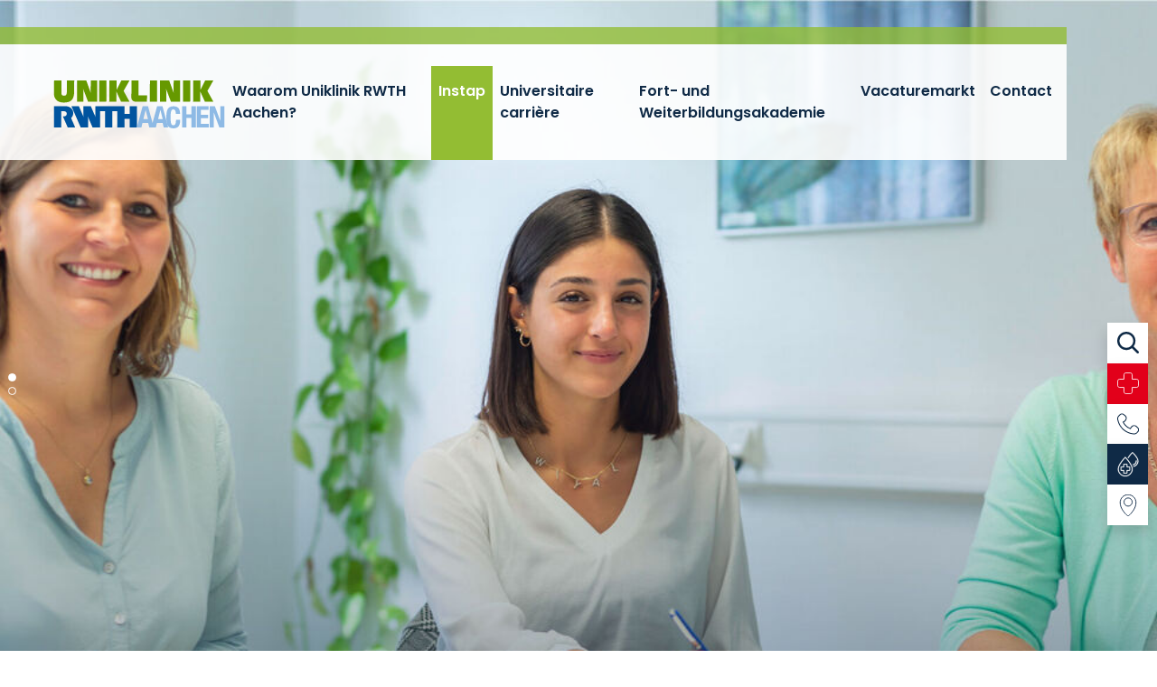

--- FILE ---
content_type: text/html; charset=utf-8
request_url: https://www.ukaachen.de/nl/stellenangebote/schuelerinnen-und-schueler/kaufleute-fuer-gesundheitswesen/
body_size: 10787
content:
<!DOCTYPE html> <html lang="nl"> <head> <meta charset="utf-8"> <!--
	Integration + Development: https://ducrot.de/
	This website is powered by TYPO3 - inspiring people to share!
	TYPO3 is a free open source Content Management Framework initially created by Kasper Skaarhoj and licensed under GNU/GPL.
	TYPO3 is copyright 1998-2025 of Kasper Skaarhoj. Extensions are copyright of their respective owners.
	Information and contribution at https://typo3.org/
--> <link rel="icon" href="/_assets/8eeb2b7c5f93f06d272af8506cc207dd/Theme/assets/favicon.ico" type="image/vnd.microsoft.icon"> <title>Kaufleute für Gesundheitswesen</title> <meta name="robots" content="INDEX,FOLLOW"> <meta name="twitter:card" content="summary"> <link rel="stylesheet" href="/typo3temp/assets/compressed/merged-bce27611c66fcfaaf7337950a4b156f0-3f4cb871f04ff263d883f06dd5219380.css.gz?1759909109" media="all"> <script src="/_assets/8eeb2b7c5f93f06d272af8506cc207dd/Theme/js/globals.js?1759908909"></script> <meta name="viewport" content="width=device-width, initial-scale=1.0"> <meta name="format-detection" content="telephone=no"><meta name="navtitle" content="Kaufleute für Gesundheitswesen"><link href="/_assets/8eeb2b7c5f93f06d272af8506cc207dd/Theme/assets/apple-touch-icon-57x57.png" rel="apple-touch-icon apple-touch-icon-precomposed"><link href="/_assets/8eeb2b7c5f93f06d272af8506cc207dd/Theme/assets/apple-touch-icon-72x72.png" rel="apple-touch-icon apple-touch-icon-precomposed" sizes="72x72"><link href="/_assets/8eeb2b7c5f93f06d272af8506cc207dd/Theme/assets/apple-touch-icon-114x114.png" rel="apple-touch-icon apple-touch-icon-precomposed" sizes="114x114"> <!-- Matomo --> <script>
  var _paq = window._paq = window._paq || [];
  /* tracker methods like "setCustomDimension" should be called before "trackPageView" */
  _paq.push(["setCookieDomain", "*.ukaachen.de"]);
  _paq.push(['disableCookies']);
  _paq.push(['trackPageView']);
  _paq.push(['enableLinkTracking']);
  (function() {
    var u="https://statistik.www.ukaachen.de/";
    _paq.push(['setTrackerUrl', u+'matomo.php']);
    _paq.push(['setSiteId', '12']);
    var d=document, g=d.createElement('script'), s=d.getElementsByTagName('script')[0];
    g.async=true; g.src=u+'matomo.js'; s.parentNode.insertBefore(g,s);
  })();
</script> <!-- End Matomo Code --> <!-- VhsAssetsDependenciesLoaded slider-header-16912,stats-carousel-16912,seals-carousel-16912 --> </head> <body id="p16912" class="page-16912 pagelevel-3 language-2 backendlayout-flux__grid layout-default"> <div id="page"><a class="sr-only sr-only-focusable" href="#content"> Ga naar navigatie </a><div id="header" class="" data-plugin-options="{'stickyEnabled': true, 'stickyEnableOnMobile': false, 'stickyStartAtElement': '#sticky-start', 'stickySetTop': '0px', 'stickyChangeLogo': false}"><div id="slider-header" class="tiny-slider d-print-none"><div class="slider-container"><div class="slider-wrapper"><div class="slider-slide default"><picture><source srcset="/fileadmin/files/files-karriere/_processed_/6/b/csm_Header_2.360x1100_Kaufleute_Gesundheitswesen_1_f42d11b3f3.jpg 1400w, /fileadmin/files/files-karriere/_processed_/6/b/csm_Header_2.360x1100_Kaufleute_Gesundheitswesen_1_ca35d89bbd.jpg 1800w, /fileadmin/files/files-karriere/_processed_/6/b/csm_Header_2.360x1100_Kaufleute_Gesundheitswesen_1_d08a734fcf.jpg 2200w" media="(min-width: 992px)" sizes="(min-width: 2200px) 2200px, 100vw"><source srcset="/fileadmin/files/files-karriere/_processed_/6/b/csm_Header_2.360x1100_Kaufleute_Gesundheitswesen_1_ebd9fdcc3e.jpg 1000w" media="(min-width: 576px)" sizes="(min-width: 2200px) 2200px, 100vw"><source srcset="/fileadmin/files/files-karriere/_processed_/6/b/csm_Header_2.360x1100_Kaufleute_Gesundheitswesen_1_8ed32a8971.jpg 600w" sizes="(min-width: 2200px) 2200px, 100vw"><img src="/fileadmin/files/files-karriere/_processed_/6/b/csm_Header_2.360x1100_Kaufleute_Gesundheitswesen_1_d0524cfe45.jpg" width="2200" alt=""></picture></div><div class="slider-slide default"><picture><source data-srcset="/fileadmin/files/files-karriere/_processed_/2/1/csm_Header_2.360x1100_Kaufleute_Gesundheitswesen_3_333ec64e2c.jpg 1400w, /fileadmin/files/files-karriere/_processed_/2/1/csm_Header_2.360x1100_Kaufleute_Gesundheitswesen_3_0461aaf9b8.jpg 1800w, /fileadmin/files/files-karriere/_processed_/2/1/csm_Header_2.360x1100_Kaufleute_Gesundheitswesen_3_371a7797ba.jpg 2200w" media="(min-width: 992px)" sizes="(min-width: 2200px) 2200px, 100vw"><source data-srcset="/fileadmin/files/files-karriere/_processed_/2/1/csm_Header_2.360x1100_Kaufleute_Gesundheitswesen_3_9115fdd576.jpg 1000w" media="(min-width: 576px)" sizes="(min-width: 2200px) 2200px, 100vw"><source data-srcset="/fileadmin/files/files-karriere/_processed_/2/1/csm_Header_2.360x1100_Kaufleute_Gesundheitswesen_3_fa09fbfff7.jpg 600w" sizes="(min-width: 2200px) 2200px, 100vw"><img class="lazyload lazyload" data-src="/fileadmin/files/files-karriere/_processed_/2/1/csm_Header_2.360x1100_Kaufleute_Gesundheitswesen_3_dcc26f167d.jpg" width="2200" alt=""></picture></div></div><div class="slider-controls"><div class="carousel-control-prev" role="button"><span class="carousel-control-prev-icon" aria-hidden="true"></span><span class="sr-only">Previous</span></div><div class="carousel-control-next" role="button"><span class="carousel-control-next-icon" aria-hidden="true"></span><span class="sr-only">Next</span></div></div></div></div><div class="stats-carousel container d-print-none"><div id="stats-carousel" class="tiny-slider"><div class="slider-container"><div class="slider-wrapper"><div class="slider-slide"><div class="title">9.000</div><p>Kolleginnen und Kollegen</p></div><div class="slider-slide"><div class="title">300</div><p>Berufe unter einem Dach</p></div><div class="slider-slide"><div class="title">18</div><p>unterschiedliche Ausbildungen</p></div><div class="slider-slide"><div class="title">1</div><p>Onboarding-App für den Einstieg</p></div></div></div><div class="slider-controls"><div class="carousel-control-prev" role="button"><span class="carousel-control-prev-icon" aria-hidden="true"></span><span class="sr-only">Previous</span></div><div class="carousel-control-next" role="button"><span class="carousel-control-next-icon" aria-hidden="true"></span><span class="sr-only">Next</span></div></div></div></div><div class="headerbar"><div class="meta-nav-mobile"><a class="btn bg-white" data-plugin-popup data-plugin-options="{'mp': {'items': {'src': '#search-wrapper'}, 'type': 'inline', 'focus': '#search-wrapper .tx-solr-search-form .tx-solr-q', 'closeBtnInside': true}}" aria-haspopup="true" aria-expanded="false" ><svg class="icon icon-lupe-suche"><use xlink:href="/_assets/8eeb2b7c5f93f06d272af8506cc207dd/Theme/icons.svg#icon-lupe-suche"></use></svg></a><a class="emergency btn btn-danger" href="/nl/spoedeisende-hulp/"><svg class="icon icon-notfall-kreuz"><use xlink:href="/_assets/8eeb2b7c5f93f06d272af8506cc207dd/Theme/icons.svg#icon-notfall-kreuz"></use></svg></a><a class="btn bg-white" href="/nl/contact-en-routebeschrijving/"><svg class="icon icon-telefon-kontakt"><use xlink:href="/_assets/8eeb2b7c5f93f06d272af8506cc207dd/Theme/icons.svg#icon-telefon-kontakt"></use></svg></a><a class="btn btn-secondary" href="/nl/kliniken-institute/transfusionsmedizin-blutspendedienst/blutspendedienst/"><svg class="icon icon-blutspende fa-inverse"><use xlink:href="/_assets/8eeb2b7c5f93f06d272af8506cc207dd/Theme/icons.svg#icon-blutspende"></use></svg></a><a class="btn bg-white" href="/nl/ihr-aufenthalt/anreise/"><svg class="icon icon-pin-anreise"><use xlink:href="/_assets/8eeb2b7c5f93f06d272af8506cc207dd/Theme/icons.svg#icon-pin-anreise"></use></svg></a></div><div class="meta-nav-desktop"><ul class="nav"><li class="nav-item"> &nbsp; </li></ul></div><div class="header-body"><div class="brandbar"><div class="brand" itemscope itemtype="http://schema.org/Organization"><div class="logos"><a itemprop="url" class="logo" tabindex="1" href="/nl/"><img src="/_assets/8eeb2b7c5f93f06d272af8506cc207dd/Theme/assets/logo-uniklinik-rwth-aachen.svg" class="d-block" alt="Uniklinik RWTH Aachen" title="Uniklinik RWTH Aachen" width="190" height="53" itemprop="logo"></a></div></div><div class="navbar navbar-expand-xl navbar-light"><div class="collapse navbar-collapse"><ul class="navbar-nav"><li class="nav-item dropdown"><a href="/nl/carriere/waarom-uniklinik-rwth-aachen/" class="nav-link">Waarom Uniklinik RWTH Aachen?</a><ul class="dropdown-menu"><li class="nav-item header"><a href="/nl/carriere/waarom-uniklinik-rwth-aachen/">Waarom Uniklinik RWTH Aachen?</a></li><li class="nav-item "><a href="/nl/carriere/waarom-uniklinik-rwth-aachen/bedrijfscultuur/">Bedrijfscultuur</a></li><li class="nav-item "><a href="/nl/carriere/waarom-uniklinik-rwth-aachen/financiele-diensten/">Financiële diensten</a></li><li class="nav-item "><a href="/nl/carriere/waarom-uniklinik-rwth-aachen/persoonlijke-ontwikkeling/">Persoonlijke ontwikkeling</a></li><li class="nav-item dropdown-submenu"><a href="/nl/carriere/waarom-uniklinik-rwth-aachen/gezin-en-beroep/">Gezin en beroep</a><ul class="dropdown-menu"><li class="nav-item header"><a href="/nl/carriere/waarom-uniklinik-rwth-aachen/gezin-en-beroep/">Gezin en beroep</a></li><li class="nav-item "><a href="/nl/stellenangebote/uniklinik-als-arbeitgeber/familie-und-beruf/betriebskindertagesstaette-schneebergkids/">Betriebskindertagesstätte Schneebergkids</a></li></ul></li><li class="nav-item "><a href="/nl/carriere/waarom-uniklinik-rwth-aachen/bedrijfs-gezondheidsmanagement/">Bedrijfs gezondheidsmanagement</a></li><li class="nav-item dropdown-submenu"><a href="/nl/stellenangebote/integrationsprogramm-fuer-pflegekraefte-aus-dem-ausland-ipa/">Integrationsprogramm für Pflegekräfte aus dem Ausland (IPA)</a><ul class="dropdown-menu"><li class="nav-item header"><a href="/nl/stellenangebote/integrationsprogramm-fuer-pflegekraefte-aus-dem-ausland-ipa/">Integrationsprogramm für Pflegekräfte aus dem Ausland (IPA)</a></li><li class="nav-item "><a href="/nl/stellenangebote/integrationsprogramm-fuer-pflegekraefte-aus-dem-ausland-ipa/video-zum-integrationsprogramm/">Video zum Integrationsprogramm</a></li><li class="nav-item "><a href="/nl/stellenangebote/integrationsprogramm-fuer-pflegekraefte-aus-dem-ausland-ipa/was-wir-als-arbeitgeber-bieten/">Was wir als Arbeitgeber bieten</a></li><li class="nav-item "><a href="/nl/stellenangebote/integrationsprogramm-fuer-pflegekraefte-aus-dem-ausland-ipa/was-das-team-des-integrationsprogramms-bietet/">Was das Team des Integrationsprogramms bietet</a></li><li class="nav-item "><a href="/nl/stellenangebote/integrationsprogramm-fuer-pflegekraefte-aus-dem-ausland-ipa/unsere-kontaktdaten/">Unsere Kontaktdaten</a></li><li class="nav-item "><a href="/nl/stellenangebote/integrationsprogramm-fuer-pflegekraefte-aus-dem-ausland-ipa/ihr-weg-zum-unbefristeten-arbeitsvertrag/">Ihr Weg zum unbefristeten Arbeitsvertrag</a></li><li class="nav-item "><a href="/nl/stellenangebote/integrationsprogramm-fuer-pflegekraefte-aus-dem-ausland-ipa/voraussetzungen-fuer-die-bewerbung/">Voraussetzungen für die Bewerbung</a></li><li class="nav-item "><a href="/nl/stellenangebote/integrationsprogramm-fuer-pflegekraefte-aus-dem-ausland-ipa/interesse-geweckt-bewerbungen-senden/">Interesse geweckt? Bewerbungen senden</a></li><li class="nav-item "><a href="/nl/stellenangebote/integrationsprogramm-fuer-pflegekraefte-aus-dem-ausland-ipa/beratungs-und-informationsstellen/">Beratungs- und Informationsstellen</a></li></ul></li><li class="nav-item "><a href="/nl/stellenangebote/onboarding-app/">Onboarding-App</a></li></ul></li><li class="nav-item active dropdown"><a href="/nl/carriere/instap/opleiding-voor-gezondheids-zieke-kinderen-en-ziekenverpleging/" class="nav-link">Instap</a><ul class="dropdown-menu"><li class="nav-item header"><a href="/nl/carriere/instap/opleiding-voor-gezondheids-zieke-kinderen-en-ziekenverpleging/">Instap</a></li><li class="nav-item dropdown-submenu"><a href="/nl/carriere/instap/opleiding-voor-gezondheids-zieke-kinderen-en-ziekenverpleging/">Opleiding voor gezondheids-, zieke kinderen-, en ziekenverpleging</a><ul class="dropdown-menu"><li class="nav-item header"><a href="/nl/carriere/instap/opleiding-voor-gezondheids-zieke-kinderen-en-ziekenverpleging/">Opleiding voor gezondheids-, zieke kinderen-, en ziekenverpleging</a></li><li class="nav-item "><a href="/nl/stellenangebote/schuelerinnen-und-schueler/pflegefachfrau-pflegefachmann/berufsbild/">Berufsbild</a></li><li class="nav-item "><a href="/nl/stellenangebote/schuelerinnen-und-schueler/pflegefachfrau-pflegefachmann/ueber-uns/">Über uns</a></li><li class="nav-item "><a href="/nl/stellenangebote/schuelerinnen-und-schueler/pflegefachfrau-pflegefachmann/ausbildung/">Ausbildung</a></li><li class="nav-item "><a href="/nl/stellenangebote/schuelerinnen-und-schueler/pflegefachfrau-pflegefachmann/ausbildung/vertiefung-stationaere-akutpflege/">Vertiefung stationäre Akutpflege</a></li><li class="nav-item "><a href="/nl/stellenangebote/schuelerinnen-und-schueler/pflegefachfrau-pflegefachmann/vertiefung-paediatrie/">Vertiefung Pädiatrie</a></li><li class="nav-item "><a href="/nl/stellenangebote/schuelerinnen-und-schueler/pflegefachfrau-pflegefachmann/vertiefung-psychiatrie/">Vertiefung Psychiatrie</a></li><li class="nav-item "><a href="/nl/stellenangebote/schuelerinnen-und-schueler/pflegefachfrau-pflegefachmann/bewerbung/">Bewerbung</a></li><li class="nav-item "><a href="/nl/stellenangebote/schuelerinnen-und-schueler/pflegefachfrau-pflegefachmann/kontakt/">Kontakt</a></li></ul></li><li class="nav-item dropdown-submenu"><a href="/nl/stellenangebote/schuelerinnen-und-schueler/pflegefachassistent-in/">Pflegefachassistent/in</a><ul class="dropdown-menu"><li class="nav-item header"><a href="/nl/stellenangebote/schuelerinnen-und-schueler/pflegefachassistent-in/">Pflegefachassistent/in</a></li><li class="nav-item "><a href="/nl/stellenangebote/schuelerinnen-und-schueler/pflegeassistenten-innen/berufsbild/">Berufsbild</a></li><li class="nav-item "><a href="/nl/stellenangebote/schuelerinnen-und-schueler/pflegeassistenten-innen/ueber-uns/">Über uns</a></li><li class="nav-item "><a href="/nl/stellenangebote/schuelerinnen-und-schueler/pflegeassistenten-innen/ausbildung/">Ausbildung</a></li><li class="nav-item "><a href="/nl/stellenangebote/schuelerinnen-und-schueler/pflegeassistenten-innen/bewerbung/">Bewerbung</a></li><li class="nav-item "><a href="/nl/stellenangebote/schuelerinnen-und-schueler/pflegefachassistent-in/kontakt/">Kontakt</a></li></ul></li><li class="nav-item dropdown-submenu"><a href="/nl/stellenangebote/schuelerinnen-und-schueler/medizinische-fachangestellte-mfa/">Medizinische Fachangestellte (MFA)</a><ul class="dropdown-menu"><li class="nav-item header"><a href="/nl/stellenangebote/schuelerinnen-und-schueler/medizinische-fachangestellte-mfa/">Medizinische Fachangestellte (MFA)</a></li><li class="nav-item "><a href="/nl/stellenangebote/schuelerinnen-und-schueler/medizinische-fachangestellte-mfa/berufsbild/">Berufsbild</a></li><li class="nav-item "><a href="/nl/stellenangebote/schuelerinnen-und-schueler/medizinische-fachangestellte-mfa/ausbildung/">Ausbildung</a></li><li class="nav-item "><a href="/nl/stellenangebote/schuelerinnen-und-schueler/medizinische-fachangestellte-mfa/bewerbung/">Bewerbung</a></li><li class="nav-item "><a href="/nl/stellenangebote/schuelerinnen-und-schueler/medizinische-fachangestellte-mfa/kontakt/">Kontakt</a></li></ul></li><li class="nav-item dropdown-submenu"><a href="/nl/stellenangebote/schuelerinnen-und-schueler/zahnmedizinische-fachangestellte-zfa/">Zahnmedizinische Fachangestellte (ZFA)</a><ul class="dropdown-menu"><li class="nav-item header"><a href="/nl/stellenangebote/schuelerinnen-und-schueler/zahnmedizinische-fachangestellte-zfa/">Zahnmedizinische Fachangestellte (ZFA)</a></li><li class="nav-item "><a href="/nl/stellenangebote/schuelerinnen-und-schueler/zahnmedizinische-fachangestellte-zfa/berufsbild/">Berufsbild</a></li><li class="nav-item "><a href="/nl/stellenangebote/schuelerinnen-und-schueler/zahnmedizinische-fachangestellte-zfa/ausbildung/">Ausbildung</a></li><li class="nav-item "><a href="/nl/stellenangebote/schuelerinnen-und-schueler/zahnmedizinische-fachangestellte-zfa/bewerbung/">Bewerbung</a></li><li class="nav-item "><a href="/nl/stellenangebote/schuelerinnen-und-schueler/zahnmedizinische-fachangestellte-zfa/kontakt/">Kontakt</a></li></ul></li><li class="nav-item dropdown-submenu"><a href="/nl/carriere/instap/opleiding-voor-medisch-technische-assistent/">Opleiding voor medisch-technische assistent</a><ul class="dropdown-menu"><li class="nav-item header"><a href="/nl/carriere/instap/opleiding-voor-medisch-technische-assistent/">Opleiding voor medisch-technische assistent</a></li><li class="nav-item "><a href="/nl/stellenangebote/schuelerinnen-und-schueler/medizinische-r-technologin-e-fuer-laboratoriumsanalytik/berufsbild/">Berufsbild</a></li><li class="nav-item "><a href="/nl/stellenangebote/schuelerinnen-und-schueler/medizinische-r-technologin-e-fuer-laboratoriumsanalytik/ueber-uns/">Über uns</a></li><li class="nav-item "><a href="/nl/stellenangebote/schuelerinnen-und-schueler/medizinische-r-technologin-e-fuer-laboratoriumsanalytik/ausbildung/">Ausbildung</a></li><li class="nav-item "><a href="/nl/stellenangebote/schuelerinnen-und-schueler/medizinische-r-technologin-e-fuer-laboratoriumsanalytik/bewerbung/">Bewerbung</a></li><li class="nav-item "><a href="/nl/stellenangebote/schuelerinnen-und-schueler/medizinische-r-technologin-e-fuer-laboratoriumsanalytik/schuelerstimmen/">Schülerstimmen</a></li><li class="nav-item "><a href="/nl/stellenangebote/schuelerinnen-und-schueler/medizinische-r-technologin-e-fuer-laboratoriumsanalytik/kontakt/">Kontakt</a></li><li class="nav-item "><a href="/nl/stellenangebote/schuelerinnen-und-schueler/medizinische-r-technologin-e-fuer-laboratoriumsanalytik/funforlab/">FunForLab</a></li></ul></li><li class="nav-item dropdown-submenu"><a href="/nl/carriere/instap/opleiding-voor-medisch-technische-assistent-1/">Opleiding voor medisch-technische assistent</a><ul class="dropdown-menu"><li class="nav-item header"><a href="/nl/carriere/instap/opleiding-voor-medisch-technische-assistent-1/">Opleiding voor medisch-technische assistent</a></li><li class="nav-item "><a href="/nl/stellenangebote/schuelerinnen-und-schueler/medizinische-r-technologin-e-fuer-radiologie/berufsbild/">Berufsbild</a></li><li class="nav-item "><a href="/nl/stellenangebote/schuelerinnen-und-schueler/medizinische-r-technologin-e-fuer-radiologie/ueber-uns/">Über uns</a></li><li class="nav-item "><a href="/nl/stellenangebote/schuelerinnen-und-schueler/medizinische-r-technologin-e-fuer-radiologie/ausbildung/">Ausbildung</a></li><li class="nav-item "><a href="/nl/stellenangebote/schuelerinnen-und-schueler/medizinische-r-technologin-e-fuer-radiologie/bewerbung/">Bewerbung</a></li><li class="nav-item "><a href="/nl/stellenangebote/schuelerinnen-und-schueler/medizinische-r-technologin-e-fuer-radiologie/schuelerstimmen/">Schülerstimmen</a></li><li class="nav-item "><a href="/nl/stellenangebote/schuelerinnen-und-schueler/medizinische-r-technologin-e-fuer-radiologie/kontakt/">Kontakt</a></li></ul></li><li class="nav-item dropdown-submenu"><a href="/nl/carriere/instap/opleiding-voor-operatietechnisch-assistent/">Opleiding voor operatietechnisch assistent</a><ul class="dropdown-menu"><li class="nav-item header"><a href="/nl/carriere/instap/opleiding-voor-operatietechnisch-assistent/">Opleiding voor operatietechnisch assistent</a></li><li class="nav-item "><a href="/nl/stellenangebote/schuelerinnen-und-schueler/operationstechnische-assistenten-innen/berufsbild/">Berufsbild</a></li><li class="nav-item "><a href="/nl/stellenangebote/schuelerinnen-und-schueler/operationstechnische-assistenten-innen/ausbildung/">Ausbildung</a></li><li class="nav-item "><a href="/nl/stellenangebote/schuelerinnen-und-schueler/operationstechnische-assistenten-innen/bewerbung/">Bewerbung</a></li><li class="nav-item "><a href="/nl/stellenangebote/schuelerinnen-und-schueler/operationstechnische-assistenten-innen/kontakt/">Kontakt</a></li></ul></li><li class="nav-item dropdown-submenu"><a href="/nl/stellenangebote/schuelerinnen-und-schueler/anaesthesietechnische-assistenten-innen/">Anästhesietechnische Assistenten/-innen</a><ul class="dropdown-menu"><li class="nav-item header"><a href="/nl/stellenangebote/schuelerinnen-und-schueler/anaesthesietechnische-assistenten-innen/">Anästhesietechnische Assistenten/-innen</a></li><li class="nav-item "><a href="/nl/stellenangebote/schuelerinnen-und-schueler/anaesthesietechnische-assistenten-innen/berufsbild/">Berufsbild</a></li><li class="nav-item "><a href="/nl/stellenangebote/schuelerinnen-und-schueler/anaesthesietechnische-assistenten-innen/ausbildung/">Ausbildung</a></li><li class="nav-item "><a href="/nl/stellenangebote/schuelerinnen-und-schueler/anaesthesietechnische-assistenten-innen/bewerbung/">Bewerbung</a></li><li class="nav-item "><a href="/nl/stellenangebote/schuelerinnen-und-schueler/anaesthesietechnische-assistenten-innen/kontakt/">Kontakt</a></li></ul></li><li class="nav-item dropdown-submenu"><a href="/nl/stellenangebote/schuelerinnen-und-schueler/fachkraft-fuer-medizinprodukteaufbereitung/">Fachkraft für Medizinprodukteaufbereitung</a><ul class="dropdown-menu"><li class="nav-item header"><a href="/nl/stellenangebote/schuelerinnen-und-schueler/fachkraft-fuer-medizinprodukteaufbereitung/">Fachkraft für Medizinprodukteaufbereitung</a></li><li class="nav-item "><a href="/nl/stellenangebote/schuelerinnen-und-schueler/fachkraft-fuer-medizinprodukteaufbereitung/berufsbild/">Berufsbild</a></li><li class="nav-item "><a href="/nl/stellenangebote/schuelerinnen-und-schueler/fachkraft-fuer-medizinprodukteaufbereitung/ausbildung/">Ausbildung</a></li><li class="nav-item "><a href="/nl/stellenangebote/schuelerinnen-und-schueler/fachkraft-fuer-medizinprodukteaufbereitung/bewerbung/">Bewerbung</a></li><li class="nav-item "><a href="/nl/stellenangebote/schuelerinnen-und-schueler/fachkraft-fuer-medizinprodukteaufbereitung/kontakt/">Kontakt</a></li></ul></li><li class="nav-item dropdown-submenu"><a href="/nl/carriere/instap/opleiding-voor-logopedie/">Opleiding voor logopedie</a><ul class="dropdown-menu"><li class="nav-item header"><a href="/nl/carriere/instap/opleiding-voor-logopedie/">Opleiding voor logopedie</a></li><li class="nav-item "><a href="/nl/stellenangebote/schuelerinnen-und-schueler/logopaedie/berufsbild/">Berufsbild</a></li><li class="nav-item "><a href="/nl/stellenangebote/schuelerinnen-und-schueler/logopaedie/ueber-uns/">Über uns</a></li><li class="nav-item "><a href="/nl/stellenangebote/schuelerinnen-und-schueler/logopaedie/ausbildung-studium/">Ausbildung &amp; Studium</a></li><li class="nav-item "><a href="/nl/stellenangebote/schuelerinnen-und-schueler/logopaedie/bewerbung/">Bewerbung</a></li><li class="nav-item "><a href="/nl/stellenangebote/schuelerinnen-und-schueler/logopaedie/informationen-fuer-patienten/">Informationen für Patienten</a></li><li class="nav-item "><a href="/nl/stellenangebote/schuelerinnen-und-schueler/logopaedie/kontakt/">Kontakt</a></li></ul></li><li class="nav-item dropdown-submenu"><a href="/nl/carriere/instap/opleiding-voor-fysiotherapie/">Opleiding voor fysiotherapie</a><ul class="dropdown-menu"><li class="nav-item header"><a href="/nl/carriere/instap/opleiding-voor-fysiotherapie/">Opleiding voor fysiotherapie</a></li><li class="nav-item "><a href="/nl/stellenangebote/schuelerinnen-und-schueler/physiotherapie/berufsbild/">Berufsbild</a></li><li class="nav-item dropdown-submenu"><a href="/nl/stellenangebote/schuelerinnen-und-schueler/physiotherapie/ueber-uns/">Über uns</a><ul class="dropdown-menu"><li class="nav-item header"><a href="/nl/stellenangebote/schuelerinnen-und-schueler/physiotherapie/ueber-uns/">Über uns</a></li><li class="nav-item "><a href="/nl/stellenangebote/schuelerinnen-und-schueler/physiotherapie/ueber-uns/projekte/">Projekte</a></li></ul></li><li class="nav-item "><a href="/nl/stellenangebote/schuelerinnen-und-schueler/physiotherapie/ausbildung-studium/">Ausbildung &amp; Studium</a></li><li class="nav-item "><a href="/nl/stellenangebote/schuelerinnen-und-schueler/physiotherapie/bewerbung/">Bewerbung</a></li><li class="nav-item dropdown-submenu"><a href="/nl/stellenangebote/schuelerinnen-und-schueler/physiotherapie/schuelerstimmen/">Schülerstimmen</a><ul class="dropdown-menu"><li class="nav-item header"><a href="/nl/stellenangebote/schuelerinnen-und-schueler/physiotherapie/schuelerstimmen/">Schülerstimmen</a></li><li class="nav-item "><a href="/nl/stellenangebote/schuelerinnen-und-schueler/physiotherapie/schuelerstimmen/evaluation/">Evaluation</a></li></ul></li><li class="nav-item "><a href="/nl/stellenangebote/schuelerinnen-und-schueler/physiotherapie/kontakt/">Kontakt</a></li></ul></li><li class="nav-item dropdown-submenu"><a href="/nl/stellenangebote/schuelerinnen-und-schueler/elektroniker-in-der-fachrichtung-betriebstechnik/">Elektroniker/in der Fachrichtung Betriebstechnik</a><ul class="dropdown-menu"><li class="nav-item header"><a href="/nl/stellenangebote/schuelerinnen-und-schueler/elektroniker-in-der-fachrichtung-betriebstechnik/">Elektroniker/in der Fachrichtung Betriebstechnik</a></li><li class="nav-item "><a href="/nl/stellenangebote/schuelerinnen-und-schueler/elektroniker-in-der-fachrichtung-betriebstechnik/berufsbild/">Berufsbild</a></li><li class="nav-item "><a href="/nl/stellenangebote/schuelerinnen-und-schueler/elektroniker-in-der-fachrichtung-betriebstechnik/ueber-uns/">Über uns</a></li><li class="nav-item "><a href="/nl/stellenangebote/schuelerinnen-und-schueler/elektroniker-in-der-fachrichtung-betriebstechnik/ausbildung/">Ausbildung</a></li><li class="nav-item "><a href="/nl/stellenangebote/schuelerinnen-und-schueler/elektroniker-in-der-fachrichtung-betriebstechnik/bewerbung/">Bewerbung</a></li><li class="nav-item "><a href="/nl/stellenangebote/schuelerinnen-und-schueler/elektroniker-in-der-fachrichtung-betriebstechnik/kontakt/">Kontakt</a></li></ul></li><li class="nav-item dropdown-submenu"><a href="/nl/stellenangebote/schuelerinnen-und-schueler/fachinformatiker-in-der-fachrichtung-anwendungsentwicklung/">Fachinformatiker/-in der Fachrichtung Anwendungsentwicklung</a><ul class="dropdown-menu"><li class="nav-item header"><a href="/nl/stellenangebote/schuelerinnen-und-schueler/fachinformatiker-in-der-fachrichtung-anwendungsentwicklung/">Fachinformatiker/-in der Fachrichtung Anwendungsentwicklung</a></li><li class="nav-item "><a href="/nl/stellenangebote/schuelerinnen-und-schueler/fachinformatiker-in-der-fachrichtung-anwendungsentwicklung/berufsbild/">Berufsbild</a></li><li class="nav-item "><a href="/nl/stellenangebote/schuelerinnen-und-schueler/fachinformatiker-in-der-fachrichtung-anwendungsentwicklung/ausbildung/">Ausbildung</a></li><li class="nav-item "><a href="/nl/stellenangebote/schuelerinnen-und-schueler/fachinformatiker-in-der-fachrichtung-anwendungsentwicklung/bewerbung/">Bewerbung</a></li><li class="nav-item "><a href="/nl/stellenangebote/schuelerinnen-und-schueler/fachinformatiker-in-der-fachrichtung-anwendungsentwicklung/kontakt/">Kontakt</a></li></ul></li><li class="nav-item dropdown-submenu"><a href="/nl/stellenangebote/schuelerinnen-und-schueler/gebaeudereiniger-in/">Gebäudereiniger/-in</a><ul class="dropdown-menu"><li class="nav-item header"><a href="/nl/stellenangebote/schuelerinnen-und-schueler/gebaeudereiniger-in/">Gebäudereiniger/-in</a></li><li class="nav-item "><a href="/nl/stellenangebote/schuelerinnen-und-schueler/gebaeudereiniger-in/berufsbild/">Berufsbild</a></li><li class="nav-item "><a href="/nl/stellenangebote/schuelerinnen-und-schueler/gebaeudereiniger-in/ausbildung/">Ausbildung</a></li><li class="nav-item "><a href="/nl/stellenangebote/schuelerinnen-und-schueler/gebaeudereiniger-in/bewerbung/">Bewerbung</a></li><li class="nav-item "><a href="/nl/stellenangebote/schuelerinnen-und-schueler/gebaeudereiniger-in/kontakt/">Kontakt</a></li></ul></li><li class="nav-item dropdown-submenu"><a href="/nl/stellenangebote/schuelerinnen-und-schueler/kaufleute-fuer-dialogmarketing/">Kaufleute für Dialogmarketing</a><ul class="dropdown-menu"><li class="nav-item header"><a href="/nl/stellenangebote/schuelerinnen-und-schueler/kaufleute-fuer-dialogmarketing/">Kaufleute für Dialogmarketing</a></li><li class="nav-item "><a href="/nl/stellenangebote/schuelerinnen-und-schueler/kaufleute-fuer-dialogmarketing/berufsbild/">Berufsbild</a></li><li class="nav-item "><a href="/nl/stellenangebote/schuelerinnen-und-schueler/kaufleute-fuer-dialogmarketing/ausbildung/">Ausbildung</a></li><li class="nav-item "><a href="/nl/stellenangebote/schuelerinnen-und-schueler/kaufleute-fuer-dialogmarketing/bewerbung/">Bewerbung</a></li><li class="nav-item "><a href="/nl/stellenangebote/schuelerinnen-und-schueler/kaufleute-fuer-dialogmarketing/kontakt/">Kontakt</a></li></ul></li><li class="nav-item active current dropdown-submenu"><a href="/nl/stellenangebote/schuelerinnen-und-schueler/kaufleute-fuer-gesundheitswesen/">Kaufleute für Gesundheitswesen</a><ul class="dropdown-menu"><li class="nav-item header"><a href="/nl/stellenangebote/schuelerinnen-und-schueler/kaufleute-fuer-gesundheitswesen/">Kaufleute für Gesundheitswesen</a></li><li class="nav-item "><a href="/nl/stellenangebote/schuelerinnen-und-schueler/kaufleute-fuer-gesundheitswesen/berufsbild/">Berufsbild</a></li><li class="nav-item "><a href="/nl/stellenangebote/schuelerinnen-und-schueler/kaufleute-fuer-gesundheitswesen/ausbildung/">Ausbildung</a></li><li class="nav-item "><a href="/nl/stellenangebote/schuelerinnen-und-schueler/kaufleute-fuer-gesundheitswesen/bewerbung/">Bewerbung</a></li><li class="nav-item "><a href="/nl/stellenangebote/schuelerinnen-und-schueler/kaufleute-fuer-gesundheitswesen/kontakt/">Kontakt</a></li></ul></li><li class="nav-item dropdown-submenu"><a href="/nl/stellenangebote/schuelerinnen-und-schueler/mathematisch-technische-r-softwareentwickler-in/">Mathematisch-technische/-r Softwareentwickler/-in</a><ul class="dropdown-menu"><li class="nav-item header"><a href="/nl/stellenangebote/schuelerinnen-und-schueler/mathematisch-technische-r-softwareentwickler-in/">Mathematisch-technische/-r Softwareentwickler/-in</a></li><li class="nav-item "><a href="/nl/stellenangebote/schuelerinnen-und-schueler/mathematisch-technische-r-softwareentwickler-in/berufsbild/">Berufsbild</a></li><li class="nav-item "><a href="/nl/stellenangebote/schuelerinnen-und-schueler/mathematisch-technische-r-softwareentwickler-in/ausbildung/">Ausbildung</a></li><li class="nav-item "><a href="/nl/stellenangebote/schuelerinnen-und-schueler/mathematisch-technische-r-softwareentwickler-in/bewerbung/">Bewerbung</a></li><li class="nav-item "><a href="/nl/stellenangebote/schuelerinnen-und-schueler/mathematisch-technische-r-softwareentwickler-in/kontakt/">Kontakt</a></li></ul></li><li class="nav-item dropdown-submenu"><a href="/nl/stellenangebote/schuelerinnen-und-schueler/tierpfleger-in-der-fachrichtung-forschung-und-klinik/">Tierpfleger/-in der Fachrichtung Forschung und Klinik</a><ul class="dropdown-menu"><li class="nav-item header"><a href="/nl/stellenangebote/schuelerinnen-und-schueler/tierpfleger-in-der-fachrichtung-forschung-und-klinik/">Tierpfleger/-in der Fachrichtung Forschung und Klinik</a></li><li class="nav-item "><a href="/nl/stellenangebote/schuelerinnen-und-schueler/tierpfleger-in-der-fachrichtung-forschung-und-klinik/berufsbild/">Berufsbild</a></li><li class="nav-item "><a href="/nl/stellenangebote/schuelerinnen-und-schueler/tierpfleger-in-der-fachrichtung-forschung-und-klinik/ausbildung/">Ausbildung</a></li><li class="nav-item "><a href="/nl/stellenangebote/schuelerinnen-und-schueler/tierpfleger-in-der-fachrichtung-forschung-und-klinik/bewerbung/">Bewerbung</a></li><li class="nav-item "><a href="/nl/stellenangebote/schuelerinnen-und-schueler/tierpfleger-in-der-fachrichtung-forschung-und-klinik/kontakt/">Kontakt</a></li></ul></li><li class="nav-item "><a href="/nl/stellenangebote/schuelerinnen-und-schueler/praktikum-fuer-schuelerinnen-und-schueler/">Praktikum für Schülerinnen und Schüler</a></li><li class="nav-item dropdown-submenu"><a href="/nl/carriere/instap/stage/">Stage</a><ul class="dropdown-menu"><li class="nav-item header"><a href="/nl/carriere/instap/stage/">Stage</a></li><li class="nav-item "><a href="/nl/stellenangebote/schuelerinnen-und-schueler/praktikum-im-pflegedienst/bewerbung/">Bewerbung</a></li><li class="nav-item "><a href="/nl/stellenangebote/schuelerinnen-und-schueler/praktikum-im-pflegedienst/faqs-haeufig-gestellte-fragen/">FAQs - häufig gestellte Fragen</a></li><li class="nav-item "><a href="/nl/stellenangebote/schuelerinnen-und-schueler/praktikum-im-pflegedienst/kontakt/">Kontakt</a></li></ul></li></ul></li><li class="nav-item dropdown"><a href="/nl/carriere/universitaire-carriere/" class="nav-link">Universitaire carrière</a><ul class="dropdown-menu"><li class="nav-item header"><a href="/nl/carriere/universitaire-carriere/">Universitaire carrière</a></li><li class="nav-item "><a href="/nl/carriere/instap/stage/">Praktikum im Pflegedienst</a></li><li class="nav-item "><a href="/nl/stellenangebote/studierende-und-hochschulabsolventen/studentische-hilfskraft-fuer-verschiedene-pflegebereiche/">Studentische Hilfskraft für verschiedene Pflegebereiche</a></li><li class="nav-item "><a href="/nl/stellenangebote/studierende-und-hochschulabsolventen/karrierewege/">Karrierewege</a></li><li class="nav-item "><a href="/nl/stellenangebote/studierende-und-hochschulabsolventen/alumni-im-profil/">Alumni im Profil</a></li></ul></li><li class="nav-item "><a href="/nl/kliniken-institute/fort-und-weiterbildungsakademie/fort-und-weiterbildungsakademie/" class="nav-link">Fort- und Weiterbildungsakademie</a></li><li class="nav-item dropdown"><a href="/nl/carriere/vacaturemarkt/" class="nav-link">Vacaturemarkt</a><ul class="dropdown-menu"><li class="nav-item header"><a href="/nl/carriere/vacaturemarkt/">Vacaturemarkt</a></li><li class="nav-item "><a href="/nl/stellenangebote/stellenmarkt/bewerbung-per-whatsapp/">Bewerbung per WhatsApp</a></li></ul></li><li class="nav-item "><a href="/nl/carriere/contact/" class="nav-link">Contact</a></li></ul></div></div><div class="submenu-wrapper"><div class="submenu"><ul id="level-0"></ul><ul id="level-1"></ul><ul id="level-2"></ul></div></div><div class="navbar-expand-xl"><a href="#mobileMenu" class="navbar-toggler" aria-controls="mobileMenu" aria-expanded="false" aria-label=""><svg class="icon icon-bar"><use xlink:href="/_assets/8eeb2b7c5f93f06d272af8506cc207dd/Theme/icons.svg#icon-bar"></use></svg></a></div></div></div><div id="sticky-start"></div></div><div id="meta-cta" class="meta-cta"><button type="button" class="btn bg-white" data-plugin-popup data-plugin-options="{'mp': {'items': {'src': '#search-wrapper'}, 'type': 'inline', 'focus': '#search-wrapper .tx-solr-search-form .tx-solr-q', 'closeBtnInside': true}}" aria-haspopup="true" aria-expanded="false" ><span class="label bg-white"><label> Zoeken </label></span><svg class="icon icon-lupe-suche"><use xlink:href="/_assets/8eeb2b7c5f93f06d272af8506cc207dd/Theme/icons.svg#icon-lupe-suche"></use></svg></button><div id="search-panel"><div id="search-wrapper" class="mfp-hide"><div class="panel"><div class="tx-solr-search-form form-search"><form method="get" id="tx-solr-search-form-pi-results" action="/nl/zoekresultaten/" data-suggest="/nl/zoekresultaten?no_cache=1&amp;type=7384" data-suggest-header="Top Treffer" accept-charset="utf-8"><div class="input-group input-group-lg"><input type="text" class="tx-solr-q js-solr-q tx-solr-suggest tx-solr-suggest-focus form-control mr-1" name="tx_solr[q]" value="" autocomplete="off" style="position: relative;" placeholder="Trefwoord" autofocus><span class="input-group-btn"><button class="btn btn-default tx-solr-submit" type="submit"><span class="fa fa-search fa-2x"></span><span class="sr-only"> Suche </span></button></span></div><div class="tx-solr-autocomplete"><div class="autocomplete-suggestions" style="position: absolute; display: none; width: 666.6px; max-height: 1000px; z-index: 9999;"></div></div></form></div></div></div></div><a class="emergency btn btn-danger" href="/nl/spoedeisende-hulp/"><span class="label bg-danger" style="--bs-bg-opacity: .5;"><label> Noodgeval </label></span><svg class="icon icon-notfall-kreuz"><use xlink:href="/_assets/8eeb2b7c5f93f06d272af8506cc207dd/Theme/icons.svg#icon-notfall-kreuz"></use></svg></a><a class="btn bg-white" href="/nl/contact-en-routebeschrijving/"><span class="label bg-white"><label> Contact </label></span><svg class="icon icon-telefon-kontakt"><use xlink:href="/_assets/8eeb2b7c5f93f06d272af8506cc207dd/Theme/icons.svg#icon-telefon-kontakt"></use></svg></a><a class="btn btn-secondary" href="/nl/kliniken-institute/transfusionsmedizin-blutspendedienst/blutspendedienst/"><span class="label bg-secondary"><label> Bloed Donatie </label></span><svg class="icon icon-blutspende fa-inverse"><use xlink:href="/_assets/8eeb2b7c5f93f06d272af8506cc207dd/Theme/icons.svg#icon-blutspende"></use></svg></a><a class="btn bg-white" href="/nl/ihr-aufenthalt/anreise/"><span class="label bg-white"><label> Routebeschrijving </label></span><svg class="icon icon-pin-anreise"><use xlink:href="/_assets/8eeb2b7c5f93f06d272af8506cc207dd/Theme/icons.svg#icon-pin-anreise"></use></svg></a></div></div><div class="breadcrumb-section d-print-none"><div class="container"><div class="row"><nav aria-label="breadcrumb"><ol class="breadcrumb" itemscope itemtype="http://schema.org/BreadcrumbList"><li class="breadcrumb-item" itemprop="itemListElement" itemscope itemtype="http://schema.org/ListItem"><a href="/nl/" target="_self" itemprop="item"><i class="fa fa-home"></i><span class="sr-only"><span itemprop="name">Startpagina</span></span></a><meta itemprop="position" content="1"></li><li class="breadcrumb-item" itemprop="itemListElement" itemscope itemtype="http://schema.org/ListItem"><a href="/nl/carriere/" target="_self" itemprop="item"><span itemprop="name">Carrière</span></a><meta itemprop="position" content="2"></li><li class="breadcrumb-item" itemprop="itemListElement" itemscope itemtype="http://schema.org/ListItem"><a href="/nl/carriere/instap/opleiding-voor-gezondheids-zieke-kinderen-en-ziekenverpleging/" target="_self" itemprop="item"><span itemprop="name">Instap</span></a><meta itemprop="position" content="3"></li><li class="breadcrumb-item active" itemprop="itemListElement" itemscope itemtype="http://schema.org/ListItem"><span itemprop="name">Kaufleute für Gesundheitswesen</span><meta itemprop="position" content="4"></li></ol></nav></div></div></div><main><div id="content" class="content container" role="main"> <!--TYPO3SEARCH_begin--><div id="c49268" class="frame frame-default frame-type-textmedia frame-layout-0 "><header><h1 class=""> Ausbildung zur/zum Kauffrau/-mann im Gesundheitswesen </h1></header><p>Liebe Leserin, lieber Leser,</p><p>wir freuen uns, dass du dich für die Ausbildung <strong>zur/zum Kauffrau/-mann im Gesundheitswesen</strong> in unserem Hause interessierst.</p><p>Auf diesen Seiten findest du alle wichtigen Informationen über das Berufsbild und die Ausbildung bei uns.</p><p>Hast du noch Fragen? Kein Problem. Du kannst dich gerne bei uns melden.</p></div><div id="c60163" class="frame frame-default frame-type-panorama1 frame-layout-0 bg-blue2 "><div class="panorama1--2cols"><div class="panorama1"><div class="panorama1__sitemap"><h3>Mehr über die Ausbildung erfahren</h3><div class="panorama1__sitemap--container"><ul class="panorama1__sitemap--menu list-unstyled"><li class="panorama1__sitemap--item"><a class="panorama1__sitemap--link" href="/nl/stellenangebote/schuelerinnen-und-schueler/kaufleute-fuer-gesundheitswesen/berufsbild/" title="Berufsbild"><span>Berufsbild</span><i class="fal fa-long-arrow-right"></i></a></li><li class="panorama1__sitemap--item"><a class="panorama1__sitemap--link" href="/nl/stellenangebote/schuelerinnen-und-schueler/kaufleute-fuer-gesundheitswesen/ausbildung/" title="Ausbildung"><span>Ausbildung</span><i class="fal fa-long-arrow-right"></i></a></li><li class="panorama1__sitemap--item"><a class="panorama1__sitemap--link" href="/nl/stellenangebote/schuelerinnen-und-schueler/kaufleute-fuer-gesundheitswesen/bewerbung/" title="Bewerbung"><span>Bewerbung</span><i class="fal fa-long-arrow-right"></i></a></li><li class="panorama1__sitemap--item"><a class="panorama1__sitemap--link" href="/nl/stellenangebote/schuelerinnen-und-schueler/kaufleute-fuer-gesundheitswesen/kontakt/" title="Kontakt"><span>Kontakt</span><i class="fal fa-long-arrow-right"></i></a></li></ul></div></div></div></div></div> <!--TYPO3SEARCH_end--></div></main><footer><div class="container"><div class="footer-1"><div class="seals-carousel"><div id="seals-carousel" class="tiny-slider"><div class="slider-container"><div class="slider-wrapper"><div class="slider-slide"><a href="https://www.initiative-qualitaetsmedizin.de/" target="_blank" rel="noreferrer"><img class="img-fluid" alt="Logo: Initiative Qualitätsmedizin" src="/fileadmin/files/global/_processed_/9/5/csm_iqm-initiative-qualitaetsmedizin_b23d11e309.jpg" width="74" height="75"></a></div><div class="slider-slide"><a href="https://www.uniklinika.de/" target="_blank" rel="noreferrer"><img class="img-fluid" alt="Logo: Die Deutschen Universitätsklinika - Wir sind Spitzenmedizin" src="/fileadmin/files/global/_processed_/4/1/csm_VUD_LOGO_rgb_claim_581d9cc537.jpg" width="316" height="75"></a></div></div></div><div class="slider-controls"><div class="carousel-control-prev" role="button"><span class="carousel-control-prev-icon" aria-hidden="true"></span><span class="sr-only">Previous</span></div><div class="carousel-control-next" role="button"><span class="carousel-control-next-icon" aria-hidden="true"></span><span class="sr-only">Next</span></div></div></div></div><div class="social"><div class="item"><a href="https://www.youtube.com/channel/UC32BLKBJjl2xYdLvq5Bqjug?feature=gb_ch_rec" class="fa-lg"><span class="fa-stack fa-2x"><i class="fal fa-circle fa-stack-2x"></i><i class="fab fa-youtube fa-stack-1x"></i></span><span>YouTube</span></a></div><div class="item"><a href="https://www.facebook.com/UniklinikRWTHAachen?fref=ts" class="fa-lg"><span class="fa-stack fa-2x"><i class="fal fa-circle fa-stack-2x"></i><i class="fab fa-facebook-f fa-stack-1x"></i></span><span>Facebook</span></a></div><div class="item"><a href="https://x.com/UniklinikAachen" class="fa-lg"><span class="fa-stack fa-2x"><i class="fal fa-circle fa-stack-2x"></i><i class="fab fa-x-twitter fa-stack-1x"></i></span><span>Twitter</span></a></div><div class="item"><a href="https://www.linkedin.com/company/uniklinik-rwth-aachen" class="fa-lg"><span class="fa-stack fa-2x"><i class="fal fa-circle fa-stack-2x"></i><i class="fab fa-linkedin fa-stack-1x"></i></span><span>LinkedIn</span></a></div><div class="item"><a href="https://www.xing.com/companies/uniklinikrwthaachen/" class="fa-lg"><span class="fa-stack fa-2x"><i class="fal fa-circle fa-stack-2x"></i><i class="fab fa-xing fa-stack-1x"></i></span><span>Xing</span></a></div><div class="item"><a href="https://www.instagram.com/uniklinik_rwth_aachen/" class="fa-lg"><span class="fa-stack fa-2x"><i class="fal fa-circle fa-stack-2x"></i><i class="fab fa-instagram fa-stack-1x"></i></span><span>Instagram</span></a></div></div></div><div class="footer-sitemap"><div id="c752" class="frame frame-default frame-type-wstheme_grid frame-layout-0 "><div class="fce-grid row "><div class="col-12 col col-md-4 col col w-100"><div id="c30025" class="frame frame-default frame-type-textmedia frame-layout-0 "><header><h6 class=""> Ihre Spende<br />Stiftung Universitätsmedizin Aachen </h6></header><p>Das Spendenkonto<br> der Stiftung Universitätsmedizin Aachen:<br> &nbsp;<br> Sparkasse Aachen<br> IBAN: DE88 3905 0000 1072 4490 42<br> BIC: AACSDE33XXX</p><p><a href="https://stiftung-universitaetsmedizin-aachen.de/spendenformular/" target="_blank" rel="noreferrer">Online-Spende</a></p><p><a href="https://www.stiftung-universitaetsmedizin-aachen.de/" target="_blank" rel="noreferrer">Weitere Informationen zur Stiftung</a></p></div></div><div class="col-12 col col-md-4 col col w-100"><div id="c30026" class="frame frame-default frame-type-textmedia frame-layout-0 "><header><h6 class=""> Kontakt </h6></header><p>Universitätsklinikum Aachen, AöR<br> Pauwelsstraße 30<br> 52074 Aachen</p><p>Tel.: 0241 80-0 oder 80-84444<br><a href="#" data-mailto-token="kygjrm8gldmYsiyyafcl,bc" data-mailto-vector="-2">info<span class="nospam"></span>ukaachen<span class="punkt"></span>de</a><br><a href="/nl/" target="_self">www.ukaachen.de</a></p></div></div><div class="col-12 col col-md-4 col col w-100"><div id="c751" class="frame frame-default frame-type-menu_pages frame-layout-0 "><header><h6 class=""> Unternehmen </h6></header><ul class="menu-pages nav flex-column"><li class="nav-item"><a class="nav-link" href="/nl/over-ons/" target="_self" title="Over ons"><span>Over ons</span><i class="fal fa-long-arrow-right"></i></a></li><li class="nav-item"><a class="nav-link" href="/nl/contact-en-routebeschrijving/" target="_self" title="Contact en routebeschrijving"><span>Contact en routebeschrijving</span><i class="fal fa-long-arrow-right"></i></a></li><li class="nav-item"><a class="nav-link" href="/nl/medien/pressemitteilungen/" target="_self" title="Pressemitteilungen"><span>Pressemitteilungen</span><i class="fal fa-long-arrow-right"></i></a></li><li class="nav-item"><a class="nav-link" href="/nl/media/pers-contact/" target="_self" title="Media"><span>Media</span><i class="fal fa-long-arrow-right"></i></a></li><li class="nav-item"><a class="nav-link" href="/nl/carriere/" target="_self" title="Carrière"><span>Carrière</span><i class="fal fa-long-arrow-right"></i></a></li><li class="nav-item"><a class="nav-link" href="/nl/impressum/" target="_self" title="Impressum"><span>Impressum</span><i class="fal fa-long-arrow-right"></i></a></li><li class="nav-item"><a class="nav-link" href="/nl/privacy-policy/" target="_self" title="Privacy Policy"><span>Privacy Policy</span><i class="fal fa-long-arrow-right"></i></a></li><li class="nav-item"><a class="nav-link" href="/nl/barrierefreiheit/" target="_self" title="Barrierefreiheit"><span>Barrierefreiheit</span><i class="fal fa-long-arrow-right"></i></a></li><li class="nav-item"><a class="nav-link" href="/nl/leichte-sprache/" target="_self" title="Leichte Sprache"><span>Leichte Sprache</span><i class="fal fa-long-arrow-right"></i></a></li></ul></div></div></div></div><div id="c753" class="frame frame-default frame-type-wstheme_grid frame-layout-0 "><div class="fce-grid row "><div class="col-12 col col-md-4 col col w-100"><div id="c30027" class="frame frame-default frame-type-textmedia frame-layout-0 "><header><h6 class=""><a href="/nl/kliniken-institute/transfusionsmedizin-blutspendedienst/blutspendedienst/" target="_self">Blutspender gesucht</a></h6></header></div></div><div class="col-12 col col-md-4 col col w-100"><div id="c30074" class="frame frame-default frame-type-textmedia frame-layout-0 "><header><h6 class=""><a href="http://www.apropos-gesund.de" target="_blank" rel="noreferrer">www.apropos-gesund.de</a></h6></header></div></div><div class="col-12 col col-md-4 col col w-100"><div id="c30075" class="frame frame-default frame-type-textmedia frame-layout-0 "><header><h6 class=""><a href="http://www.ac-forscht.de" target="_blank" rel="noreferrer">www.ac-forscht.de</a></h6></header></div></div></div></div></div></div></footer><nav id="mobileMenu"><div><div class="mm-logo"><a href="/nl/"><img src="/_assets/8eeb2b7c5f93f06d272af8506cc207dd/Theme/assets/logo-uniklinik-rwth-aachen.svg" class="img-fluid" alt="Uniklinik RWTH Aachen" title="Uniklinik RWTH Aachen" width="190" height="53"></a></div><ul><li><a href="/nl/carriere/waarom-uniklinik-rwth-aachen/" title="Waarom Uniklinik RWTH Aachen?">Waarom Uniklinik RWTH Aachen?</a><ul class="lvl-1"><li><a href="/nl/carriere/waarom-uniklinik-rwth-aachen/bedrijfscultuur/" title="Bedrijfscultuur">Bedrijfscultuur</a></li><li><a href="/nl/carriere/waarom-uniklinik-rwth-aachen/financiele-diensten/" title="Financiële diensten">Financiële diensten</a></li><li><a href="/nl/carriere/waarom-uniklinik-rwth-aachen/persoonlijke-ontwikkeling/" title="Persoonlijke ontwikkeling">Persoonlijke ontwikkeling</a></li><li><a href="/nl/carriere/waarom-uniklinik-rwth-aachen/gezin-en-beroep/" title="Gezin en beroep">Gezin en beroep</a><ul class="lvl-2"><li><a href="/nl/stellenangebote/uniklinik-als-arbeitgeber/familie-und-beruf/betriebskindertagesstaette-schneebergkids/" title="Betriebskindertagesstätte Schneebergkids">Betriebskindertagesstätte Schneebergkids</a></li></ul></li><li><a href="/nl/carriere/waarom-uniklinik-rwth-aachen/bedrijfs-gezondheidsmanagement/" title="Bedrijfs gezondheidsmanagement">Bedrijfs gezondheidsmanagement</a></li><li><a href="/nl/stellenangebote/integrationsprogramm-fuer-pflegekraefte-aus-dem-ausland-ipa/" title="Integrationsprogramm für Pflegekräfte aus dem Ausland (IPA)">Integrationsprogramm für Pflegekräfte aus dem Ausland (IPA)</a><ul class="lvl-2"><li><a href="/nl/stellenangebote/integrationsprogramm-fuer-pflegekraefte-aus-dem-ausland-ipa/video-zum-integrationsprogramm/" title="Video zum Integrationsprogramm">Video zum Integrationsprogramm</a></li><li><a href="/nl/stellenangebote/integrationsprogramm-fuer-pflegekraefte-aus-dem-ausland-ipa/was-wir-als-arbeitgeber-bieten/" title="Was wir als Arbeitgeber bieten">Was wir als Arbeitgeber bieten</a></li><li><a href="/nl/stellenangebote/integrationsprogramm-fuer-pflegekraefte-aus-dem-ausland-ipa/was-das-team-des-integrationsprogramms-bietet/" title="Was das Team des Integrationsprogramms bietet">Was das Team des Integrationsprogramms bietet</a></li><li><a href="/nl/stellenangebote/integrationsprogramm-fuer-pflegekraefte-aus-dem-ausland-ipa/unsere-kontaktdaten/" title="Unsere Kontaktdaten">Unsere Kontaktdaten</a></li><li><a href="/nl/stellenangebote/integrationsprogramm-fuer-pflegekraefte-aus-dem-ausland-ipa/ihr-weg-zum-unbefristeten-arbeitsvertrag/" title="Ihr Weg zum unbefristeten Arbeitsvertrag">Ihr Weg zum unbefristeten Arbeitsvertrag</a></li><li><a href="/nl/stellenangebote/integrationsprogramm-fuer-pflegekraefte-aus-dem-ausland-ipa/voraussetzungen-fuer-die-bewerbung/" title="Voraussetzungen für die Bewerbung">Voraussetzungen für die Bewerbung</a></li><li><a href="/nl/stellenangebote/integrationsprogramm-fuer-pflegekraefte-aus-dem-ausland-ipa/interesse-geweckt-bewerbungen-senden/" title="Interesse geweckt? Bewerbungen senden">Interesse geweckt? Bewerbungen senden</a></li><li><a href="/nl/stellenangebote/integrationsprogramm-fuer-pflegekraefte-aus-dem-ausland-ipa/beratungs-und-informationsstellen/" title="Beratungs- und Informationsstellen">Beratungs- und Informationsstellen</a></li></ul></li><li><a href="/nl/stellenangebote/onboarding-app/" title="Onboarding-App">Onboarding-App</a></li></ul></li><li class="active"><a href="/nl/carriere/instap/opleiding-voor-gezondheids-zieke-kinderen-en-ziekenverpleging/" title="Instap" class="active">Instap</a><ul class="lvl-1"><li><a href="/nl/carriere/instap/opleiding-voor-gezondheids-zieke-kinderen-en-ziekenverpleging/" title="Opleiding voor gezondheids-, zieke kinderen-, en ziekenverpleging">Opleiding voor gezondheids-, zieke kinderen-, en ziekenverpleging</a><ul class="lvl-2"><li><a href="/nl/stellenangebote/schuelerinnen-und-schueler/pflegefachfrau-pflegefachmann/berufsbild/" title="Berufsbild">Berufsbild</a></li><li><a href="/nl/stellenangebote/schuelerinnen-und-schueler/pflegefachfrau-pflegefachmann/ueber-uns/" title="Über uns">Über uns</a></li><li><a href="/nl/stellenangebote/schuelerinnen-und-schueler/pflegefachfrau-pflegefachmann/ausbildung/" title="Ausbildung">Ausbildung</a></li><li><a href="/nl/stellenangebote/schuelerinnen-und-schueler/pflegefachfrau-pflegefachmann/ausbildung/vertiefung-stationaere-akutpflege/" title="Vertiefung stationäre Akutpflege">Vertiefung stationäre Akutpflege</a></li><li><a href="/nl/stellenangebote/schuelerinnen-und-schueler/pflegefachfrau-pflegefachmann/vertiefung-paediatrie/" title="Vertiefung Pädiatrie">Vertiefung Pädiatrie</a></li><li><a href="/nl/stellenangebote/schuelerinnen-und-schueler/pflegefachfrau-pflegefachmann/vertiefung-psychiatrie/" title="Vertiefung Psychiatrie">Vertiefung Psychiatrie</a></li><li><a href="/nl/stellenangebote/schuelerinnen-und-schueler/pflegefachfrau-pflegefachmann/bewerbung/" title="Bewerbung">Bewerbung</a></li><li><a href="/nl/stellenangebote/schuelerinnen-und-schueler/pflegefachfrau-pflegefachmann/kontakt/" title="Kontakt">Kontakt</a></li></ul></li><li><a href="/nl/stellenangebote/schuelerinnen-und-schueler/pflegefachassistent-in/" title="Pflegefachassistent/in">Pflegefachassistent/in</a><ul class="lvl-2"><li><a href="/nl/stellenangebote/schuelerinnen-und-schueler/pflegeassistenten-innen/berufsbild/" title="Berufsbild">Berufsbild</a></li><li><a href="/nl/stellenangebote/schuelerinnen-und-schueler/pflegeassistenten-innen/ueber-uns/" title="Über uns">Über uns</a></li><li><a href="/nl/stellenangebote/schuelerinnen-und-schueler/pflegeassistenten-innen/ausbildung/" title="Ausbildung">Ausbildung</a></li><li><a href="/nl/stellenangebote/schuelerinnen-und-schueler/pflegeassistenten-innen/bewerbung/" title="Bewerbung">Bewerbung</a></li><li><a href="/nl/stellenangebote/schuelerinnen-und-schueler/pflegefachassistent-in/kontakt/" title="Kontakt">Kontakt</a></li></ul></li><li><a href="/nl/stellenangebote/schuelerinnen-und-schueler/medizinische-fachangestellte-mfa/" title="Medizinische Fachangestellte (MFA)">Medizinische Fachangestellte (MFA)</a><ul class="lvl-2"><li><a href="/nl/stellenangebote/schuelerinnen-und-schueler/medizinische-fachangestellte-mfa/berufsbild/" title="Berufsbild">Berufsbild</a></li><li><a href="/nl/stellenangebote/schuelerinnen-und-schueler/medizinische-fachangestellte-mfa/ausbildung/" title="Ausbildung">Ausbildung</a></li><li><a href="/nl/stellenangebote/schuelerinnen-und-schueler/medizinische-fachangestellte-mfa/bewerbung/" title="Bewerbung">Bewerbung</a></li><li><a href="/nl/stellenangebote/schuelerinnen-und-schueler/medizinische-fachangestellte-mfa/kontakt/" title="Kontakt">Kontakt</a></li></ul></li><li><a href="/nl/stellenangebote/schuelerinnen-und-schueler/zahnmedizinische-fachangestellte-zfa/" title="Zahnmedizinische Fachangestellte (ZFA)">Zahnmedizinische Fachangestellte (ZFA)</a><ul class="lvl-2"><li><a href="/nl/stellenangebote/schuelerinnen-und-schueler/zahnmedizinische-fachangestellte-zfa/berufsbild/" title="Berufsbild">Berufsbild</a></li><li><a href="/nl/stellenangebote/schuelerinnen-und-schueler/zahnmedizinische-fachangestellte-zfa/ausbildung/" title="Ausbildung">Ausbildung</a></li><li><a href="/nl/stellenangebote/schuelerinnen-und-schueler/zahnmedizinische-fachangestellte-zfa/bewerbung/" title="Bewerbung">Bewerbung</a></li><li><a href="/nl/stellenangebote/schuelerinnen-und-schueler/zahnmedizinische-fachangestellte-zfa/kontakt/" title="Kontakt">Kontakt</a></li></ul></li><li><a href="/nl/carriere/instap/opleiding-voor-medisch-technische-assistent/" title="Opleiding voor medisch-technische assistent">Opleiding voor medisch-technische assistent</a><ul class="lvl-2"><li><a href="/nl/stellenangebote/schuelerinnen-und-schueler/medizinische-r-technologin-e-fuer-laboratoriumsanalytik/berufsbild/" title="Berufsbild">Berufsbild</a></li><li><a href="/nl/stellenangebote/schuelerinnen-und-schueler/medizinische-r-technologin-e-fuer-laboratoriumsanalytik/ueber-uns/" title="Über uns">Über uns</a></li><li><a href="/nl/stellenangebote/schuelerinnen-und-schueler/medizinische-r-technologin-e-fuer-laboratoriumsanalytik/ausbildung/" title="Ausbildung">Ausbildung</a></li><li><a href="/nl/stellenangebote/schuelerinnen-und-schueler/medizinische-r-technologin-e-fuer-laboratoriumsanalytik/bewerbung/" title="Bewerbung">Bewerbung</a></li><li><a href="/nl/stellenangebote/schuelerinnen-und-schueler/medizinische-r-technologin-e-fuer-laboratoriumsanalytik/schuelerstimmen/" title="Schülerstimmen">Schülerstimmen</a></li><li><a href="/nl/stellenangebote/schuelerinnen-und-schueler/medizinische-r-technologin-e-fuer-laboratoriumsanalytik/kontakt/" title="Kontakt">Kontakt</a></li><li><a href="/nl/stellenangebote/schuelerinnen-und-schueler/medizinische-r-technologin-e-fuer-laboratoriumsanalytik/funforlab/" title="FunForLab">FunForLab</a></li></ul></li><li><a href="/nl/carriere/instap/opleiding-voor-medisch-technische-assistent-1/" title="Opleiding voor medisch-technische assistent">Opleiding voor medisch-technische assistent</a><ul class="lvl-2"><li><a href="/nl/stellenangebote/schuelerinnen-und-schueler/medizinische-r-technologin-e-fuer-radiologie/berufsbild/" title="Berufsbild">Berufsbild</a></li><li><a href="/nl/stellenangebote/schuelerinnen-und-schueler/medizinische-r-technologin-e-fuer-radiologie/ueber-uns/" title="Über uns">Über uns</a></li><li><a href="/nl/stellenangebote/schuelerinnen-und-schueler/medizinische-r-technologin-e-fuer-radiologie/ausbildung/" title="Ausbildung">Ausbildung</a></li><li><a href="/nl/stellenangebote/schuelerinnen-und-schueler/medizinische-r-technologin-e-fuer-radiologie/bewerbung/" title="Bewerbung">Bewerbung</a></li><li><a href="/nl/stellenangebote/schuelerinnen-und-schueler/medizinische-r-technologin-e-fuer-radiologie/schuelerstimmen/" title="Schülerstimmen">Schülerstimmen</a></li><li><a href="/nl/stellenangebote/schuelerinnen-und-schueler/medizinische-r-technologin-e-fuer-radiologie/kontakt/" title="Kontakt">Kontakt</a></li></ul></li><li><a href="/nl/carriere/instap/opleiding-voor-operatietechnisch-assistent/" title="Opleiding voor operatietechnisch assistent">Opleiding voor operatietechnisch assistent</a><ul class="lvl-2"><li><a href="/nl/stellenangebote/schuelerinnen-und-schueler/operationstechnische-assistenten-innen/berufsbild/" title="Berufsbild">Berufsbild</a></li><li><a href="/nl/stellenangebote/schuelerinnen-und-schueler/operationstechnische-assistenten-innen/ausbildung/" title="Ausbildung">Ausbildung</a></li><li><a href="/nl/stellenangebote/schuelerinnen-und-schueler/operationstechnische-assistenten-innen/bewerbung/" title="Bewerbung">Bewerbung</a></li><li><a href="/nl/stellenangebote/schuelerinnen-und-schueler/operationstechnische-assistenten-innen/kontakt/" title="Kontakt">Kontakt</a></li></ul></li><li><a href="/nl/stellenangebote/schuelerinnen-und-schueler/anaesthesietechnische-assistenten-innen/" title="Anästhesietechnische Assistenten/-innen">Anästhesietechnische Assistenten/-innen</a><ul class="lvl-2"><li><a href="/nl/stellenangebote/schuelerinnen-und-schueler/anaesthesietechnische-assistenten-innen/berufsbild/" title="Berufsbild">Berufsbild</a></li><li><a href="/nl/stellenangebote/schuelerinnen-und-schueler/anaesthesietechnische-assistenten-innen/ausbildung/" title="Ausbildung">Ausbildung</a></li><li><a href="/nl/stellenangebote/schuelerinnen-und-schueler/anaesthesietechnische-assistenten-innen/bewerbung/" title="Bewerbung">Bewerbung</a></li><li><a href="/nl/stellenangebote/schuelerinnen-und-schueler/anaesthesietechnische-assistenten-innen/kontakt/" title="Kontakt">Kontakt</a></li></ul></li><li><a href="/nl/stellenangebote/schuelerinnen-und-schueler/fachkraft-fuer-medizinprodukteaufbereitung/" title="Fachkraft für Medizinprodukteaufbereitung">Fachkraft für Medizinprodukteaufbereitung</a><ul class="lvl-2"><li><a href="/nl/stellenangebote/schuelerinnen-und-schueler/fachkraft-fuer-medizinprodukteaufbereitung/berufsbild/" title="Berufsbild">Berufsbild</a></li><li><a href="/nl/stellenangebote/schuelerinnen-und-schueler/fachkraft-fuer-medizinprodukteaufbereitung/ausbildung/" title="Ausbildung">Ausbildung</a></li><li><a href="/nl/stellenangebote/schuelerinnen-und-schueler/fachkraft-fuer-medizinprodukteaufbereitung/bewerbung/" title="Bewerbung">Bewerbung</a></li><li><a href="/nl/stellenangebote/schuelerinnen-und-schueler/fachkraft-fuer-medizinprodukteaufbereitung/kontakt/" title="Kontakt">Kontakt</a></li></ul></li><li><a href="/nl/carriere/instap/opleiding-voor-logopedie/" title="Opleiding voor logopedie">Opleiding voor logopedie</a><ul class="lvl-2"><li><a href="/nl/stellenangebote/schuelerinnen-und-schueler/logopaedie/berufsbild/" title="Berufsbild">Berufsbild</a></li><li><a href="/nl/stellenangebote/schuelerinnen-und-schueler/logopaedie/ueber-uns/" title="Über uns">Über uns</a></li><li><a href="/nl/stellenangebote/schuelerinnen-und-schueler/logopaedie/ausbildung-studium/" title="Ausbildung &amp; Studium">Ausbildung &amp; Studium</a></li><li><a href="/nl/stellenangebote/schuelerinnen-und-schueler/logopaedie/bewerbung/" title="Bewerbung">Bewerbung</a></li><li><a href="/nl/stellenangebote/schuelerinnen-und-schueler/logopaedie/informationen-fuer-patienten/" title="Informationen für Patienten">Informationen für Patienten</a></li><li><a href="/nl/stellenangebote/schuelerinnen-und-schueler/logopaedie/kontakt/" title="Kontakt">Kontakt</a></li></ul></li><li><a href="/nl/carriere/instap/opleiding-voor-fysiotherapie/" title="Opleiding voor fysiotherapie">Opleiding voor fysiotherapie</a><ul class="lvl-2"><li><a href="/nl/stellenangebote/schuelerinnen-und-schueler/physiotherapie/berufsbild/" title="Berufsbild">Berufsbild</a></li><li><a href="/nl/stellenangebote/schuelerinnen-und-schueler/physiotherapie/ueber-uns/" title="Über uns">Über uns</a><ul class="lvl-3"><li><a href="/nl/stellenangebote/schuelerinnen-und-schueler/physiotherapie/ueber-uns/projekte/" title="Projekte">Projekte</a></li></ul></li><li><a href="/nl/stellenangebote/schuelerinnen-und-schueler/physiotherapie/ausbildung-studium/" title="Ausbildung &amp; Studium">Ausbildung &amp; Studium</a></li><li><a href="/nl/stellenangebote/schuelerinnen-und-schueler/physiotherapie/bewerbung/" title="Bewerbung">Bewerbung</a></li><li><a href="/nl/stellenangebote/schuelerinnen-und-schueler/physiotherapie/schuelerstimmen/" title="Schülerstimmen">Schülerstimmen</a><ul class="lvl-3"><li><a href="/nl/stellenangebote/schuelerinnen-und-schueler/physiotherapie/schuelerstimmen/evaluation/" title="Evaluation">Evaluation</a></li></ul></li><li><a href="/nl/stellenangebote/schuelerinnen-und-schueler/physiotherapie/kontakt/" title="Kontakt">Kontakt</a></li></ul></li><li><a href="/nl/stellenangebote/schuelerinnen-und-schueler/elektroniker-in-der-fachrichtung-betriebstechnik/" title="Elektroniker/in der Fachrichtung Betriebstechnik">Elektroniker/in der Fachrichtung Betriebstechnik</a><ul class="lvl-2"><li><a href="/nl/stellenangebote/schuelerinnen-und-schueler/elektroniker-in-der-fachrichtung-betriebstechnik/berufsbild/" title="Berufsbild">Berufsbild</a></li><li><a href="/nl/stellenangebote/schuelerinnen-und-schueler/elektroniker-in-der-fachrichtung-betriebstechnik/ueber-uns/" title="Über uns">Über uns</a></li><li><a href="/nl/stellenangebote/schuelerinnen-und-schueler/elektroniker-in-der-fachrichtung-betriebstechnik/ausbildung/" title="Ausbildung">Ausbildung</a></li><li><a href="/nl/stellenangebote/schuelerinnen-und-schueler/elektroniker-in-der-fachrichtung-betriebstechnik/bewerbung/" title="Bewerbung">Bewerbung</a></li><li><a href="/nl/stellenangebote/schuelerinnen-und-schueler/elektroniker-in-der-fachrichtung-betriebstechnik/kontakt/" title="Kontakt">Kontakt</a></li></ul></li><li><a href="/nl/stellenangebote/schuelerinnen-und-schueler/fachinformatiker-in-der-fachrichtung-anwendungsentwicklung/" title="Fachinformatiker/-in der Fachrichtung Anwendungsentwicklung">Fachinformatiker/-in der Fachrichtung Anwendungsentwicklung</a><ul class="lvl-2"><li><a href="/nl/stellenangebote/schuelerinnen-und-schueler/fachinformatiker-in-der-fachrichtung-anwendungsentwicklung/berufsbild/" title="Berufsbild">Berufsbild</a></li><li><a href="/nl/stellenangebote/schuelerinnen-und-schueler/fachinformatiker-in-der-fachrichtung-anwendungsentwicklung/ausbildung/" title="Ausbildung">Ausbildung</a></li><li><a href="/nl/stellenangebote/schuelerinnen-und-schueler/fachinformatiker-in-der-fachrichtung-anwendungsentwicklung/bewerbung/" title="Bewerbung">Bewerbung</a></li><li><a href="/nl/stellenangebote/schuelerinnen-und-schueler/fachinformatiker-in-der-fachrichtung-anwendungsentwicklung/kontakt/" title="Kontakt">Kontakt</a></li></ul></li><li><a href="/nl/stellenangebote/schuelerinnen-und-schueler/gebaeudereiniger-in/" title="Gebäudereiniger/-in">Gebäudereiniger/-in</a><ul class="lvl-2"><li><a href="/nl/stellenangebote/schuelerinnen-und-schueler/gebaeudereiniger-in/berufsbild/" title="Berufsbild">Berufsbild</a></li><li><a href="/nl/stellenangebote/schuelerinnen-und-schueler/gebaeudereiniger-in/ausbildung/" title="Ausbildung">Ausbildung</a></li><li><a href="/nl/stellenangebote/schuelerinnen-und-schueler/gebaeudereiniger-in/bewerbung/" title="Bewerbung">Bewerbung</a></li><li><a href="/nl/stellenangebote/schuelerinnen-und-schueler/gebaeudereiniger-in/kontakt/" title="Kontakt">Kontakt</a></li></ul></li><li><a href="/nl/stellenangebote/schuelerinnen-und-schueler/kaufleute-fuer-dialogmarketing/" title="Kaufleute für Dialogmarketing">Kaufleute für Dialogmarketing</a><ul class="lvl-2"><li><a href="/nl/stellenangebote/schuelerinnen-und-schueler/kaufleute-fuer-dialogmarketing/berufsbild/" title="Berufsbild">Berufsbild</a></li><li><a href="/nl/stellenangebote/schuelerinnen-und-schueler/kaufleute-fuer-dialogmarketing/ausbildung/" title="Ausbildung">Ausbildung</a></li><li><a href="/nl/stellenangebote/schuelerinnen-und-schueler/kaufleute-fuer-dialogmarketing/bewerbung/" title="Bewerbung">Bewerbung</a></li><li><a href="/nl/stellenangebote/schuelerinnen-und-schueler/kaufleute-fuer-dialogmarketing/kontakt/" title="Kontakt">Kontakt</a></li></ul></li><li class="active current"><a href="/nl/stellenangebote/schuelerinnen-und-schueler/kaufleute-fuer-gesundheitswesen/" title="Kaufleute für Gesundheitswesen" class="active current">Kaufleute für Gesundheitswesen</a><ul class="lvl-2"><li><a href="/nl/stellenangebote/schuelerinnen-und-schueler/kaufleute-fuer-gesundheitswesen/berufsbild/" title="Berufsbild">Berufsbild</a></li><li><a href="/nl/stellenangebote/schuelerinnen-und-schueler/kaufleute-fuer-gesundheitswesen/ausbildung/" title="Ausbildung">Ausbildung</a></li><li><a href="/nl/stellenangebote/schuelerinnen-und-schueler/kaufleute-fuer-gesundheitswesen/bewerbung/" title="Bewerbung">Bewerbung</a></li><li><a href="/nl/stellenangebote/schuelerinnen-und-schueler/kaufleute-fuer-gesundheitswesen/kontakt/" title="Kontakt">Kontakt</a></li></ul></li><li><a href="/nl/stellenangebote/schuelerinnen-und-schueler/mathematisch-technische-r-softwareentwickler-in/" title="Mathematisch-technische/-r Softwareentwickler/-in">Mathematisch-technische/-r Softwareentwickler/-in</a><ul class="lvl-2"><li><a href="/nl/stellenangebote/schuelerinnen-und-schueler/mathematisch-technische-r-softwareentwickler-in/berufsbild/" title="Berufsbild">Berufsbild</a></li><li><a href="/nl/stellenangebote/schuelerinnen-und-schueler/mathematisch-technische-r-softwareentwickler-in/ausbildung/" title="Ausbildung">Ausbildung</a></li><li><a href="/nl/stellenangebote/schuelerinnen-und-schueler/mathematisch-technische-r-softwareentwickler-in/bewerbung/" title="Bewerbung">Bewerbung</a></li><li><a href="/nl/stellenangebote/schuelerinnen-und-schueler/mathematisch-technische-r-softwareentwickler-in/kontakt/" title="Kontakt">Kontakt</a></li></ul></li><li><a href="/nl/stellenangebote/schuelerinnen-und-schueler/tierpfleger-in-der-fachrichtung-forschung-und-klinik/" title="Tierpfleger/-in der Fachrichtung Forschung und Klinik">Tierpfleger/-in der Fachrichtung Forschung und Klinik</a><ul class="lvl-2"><li><a href="/nl/stellenangebote/schuelerinnen-und-schueler/tierpfleger-in-der-fachrichtung-forschung-und-klinik/berufsbild/" title="Berufsbild">Berufsbild</a></li><li><a href="/nl/stellenangebote/schuelerinnen-und-schueler/tierpfleger-in-der-fachrichtung-forschung-und-klinik/ausbildung/" title="Ausbildung">Ausbildung</a></li><li><a href="/nl/stellenangebote/schuelerinnen-und-schueler/tierpfleger-in-der-fachrichtung-forschung-und-klinik/bewerbung/" title="Bewerbung">Bewerbung</a></li><li><a href="/nl/stellenangebote/schuelerinnen-und-schueler/tierpfleger-in-der-fachrichtung-forschung-und-klinik/kontakt/" title="Kontakt">Kontakt</a></li></ul></li><li><a href="/nl/stellenangebote/schuelerinnen-und-schueler/praktikum-fuer-schuelerinnen-und-schueler/" title="Praktikum für Schülerinnen und Schüler">Praktikum für Schülerinnen und Schüler</a></li><li><a href="/nl/carriere/instap/stage/" title="Stage">Stage</a><ul class="lvl-2"><li><a href="/nl/stellenangebote/schuelerinnen-und-schueler/praktikum-im-pflegedienst/bewerbung/" title="Bewerbung">Bewerbung</a></li><li><a href="/nl/stellenangebote/schuelerinnen-und-schueler/praktikum-im-pflegedienst/faqs-haeufig-gestellte-fragen/" title="FAQs - häufig gestellte Fragen">FAQs - häufig gestellte Fragen</a></li><li><a href="/nl/stellenangebote/schuelerinnen-und-schueler/praktikum-im-pflegedienst/kontakt/" title="Kontakt">Kontakt</a></li></ul></li></ul></li><li><a href="/nl/carriere/universitaire-carriere/" title="Universitaire carrière">Universitaire carrière</a><ul class="lvl-1"><li><a href="/nl/carriere/instap/stage/" title="Praktikum im Pflegedienst">Praktikum im Pflegedienst</a></li><li><a href="/nl/stellenangebote/studierende-und-hochschulabsolventen/studentische-hilfskraft-fuer-verschiedene-pflegebereiche/" title="Studentische Hilfskraft für verschiedene Pflegebereiche">Studentische Hilfskraft für verschiedene Pflegebereiche</a></li><li><a href="/nl/stellenangebote/studierende-und-hochschulabsolventen/karrierewege/" title="Karrierewege">Karrierewege</a></li><li><a href="/nl/stellenangebote/studierende-und-hochschulabsolventen/alumni-im-profil/" title="Alumni im Profil">Alumni im Profil</a></li></ul></li><li><a href="/nl/kliniken-institute/fort-und-weiterbildungsakademie/fort-und-weiterbildungsakademie/" title="Fort- und Weiterbildungsakademie">Fort- und Weiterbildungsakademie</a></li><li><a href="/nl/carriere/vacaturemarkt/" title="Vacaturemarkt">Vacaturemarkt</a><ul class="lvl-1"><li><a href="/nl/stellenangebote/stellenmarkt/bewerbung-per-whatsapp/" title="Bewerbung per WhatsApp">Bewerbung per WhatsApp</a></li></ul></li><li><a href="/nl/carriere/contact/" title="Contact">Contact</a></li></ul></div></nav><div id="language-menu-mobile"><a href="/stellenangebote/schuelerinnen-und-schueler/kaufleute-fuer-gesundheitswesen/" class=""><img src="/_assets/8eeb2b7c5f93f06d272af8506cc207dd/Theme/assets/lang-de.png" width="32" height="32"></a></div></div> <script id="powermail_conditions_container" data-condition-uri="https://www.ukaachen.de/nl/stellenangebote/schuelerinnen-und-schueler/kaufleute-fuer-gesundheitswesen?type=3132"></script> <script src="/_assets/8eeb2b7c5f93f06d272af8506cc207dd/Theme/js/main.js?1759908909"></script> <script src="/_assets/8eeb2b7c5f93f06d272af8506cc207dd/Theme/js/vendor.js?1759908909"></script> <script src="/typo3temp/assets/compressed/merged-735615424b2addcc70016c5cf061d58f-183733d65acaf46cdac994955786a8bf.js.gz?1759909109"></script> <script src="/typo3temp/assets/compressed/merged-936105387677ae337a9beb364c6ac8b1-1581c938ba5884f5110ba175e38d5a74.js.gz?1759909109"></script> <script src="/typo3temp/assets/compressed/Form.min-876116e9d06f1d0229f18d6476516d4c.js.gz?1759909109" defer="defer"></script> <script src="/typo3temp/assets/compressed/PowermailCondition.min-931881d66498cc7a20f07c3daf11345e.js.gz?1759909109" defer="defer"></script> <script async="async" src="/_assets/2a58d7833cb34b2a67d37f5b750aa297/JavaScript/default_frontend.js?1757406354"></script> <script type="text/javascript">
                            $(document).ready(function () {
                            var sliderHeader = tns({
                            container: '#slider-header > .slider-container > .slider-wrapper',
                            controlsContainer: '#slider-header > .slider-container > .slider-controls',
                            nav: true,
                            navPosition: 'bottom',
                            mode: 'carousel',
                            // speed: 1000,
                            items: 1,
                            slideBy: 'page',
                            autoplay: true,
                            autoplayHoverPause: true,
                            autoplayTimeout: 5000,
                            autoplayButtonOutput: false,
                            swipeAngle: false
                            });
                            });
                        </script> <script type="text/javascript">
                $(document).ready(function () {
                    var StatsCarousel = tns({
                        container: '#stats-carousel > .slider-container > .slider-wrapper',
                        controlsContainer: '#stats-carousel > .slider-controls',
                        nav: false,
                        navPosition: 'bottom',
                        mode: 'carousel',
                        // speed: 1000,
                        "responsive": {
                            "576": {
                                "items": 2
                            },
                            "768": {
                                "items": 3
                            },
                            "992": {
                                "items": 4
                            }
                        },
                        loop: true,
                        // slideBy: 'page',
                        autoplay: false,
                        autoplayHoverPause: true,
                        autoplayTimeout: 5000,
                        autoplayButtonOutput: false,
                        swipeAngle: false
                    });
                });
            </script> <script type="text/javascript">
                $(document).ready(function () {
                    var StatsCarousel = tns({
                        container: '#seals-carousel > .slider-container > .slider-wrapper',
                        controlsContainer: '#seals-carousel > .slider-controls',
                        nav: false,
                        navPosition: 'bottom',
                        mode: 'carousel',
                        // speed: 1000,
                        "responsive": {
                            "576": {
                                "items": 2
                            },
                            "768": {
                                "items": 2
                            },
                            "992": {
                                "items": 3
                            }
                        },
                        loop: true,
                        // slideBy: 'page',
                        autoplay: false,
                        autoplayHoverPause: true,
                        autoplayTimeout: 5000,
                        autoplayButtonOutput: false,
                        swipeAngle: false
                    });
                });
            </script></body> </html>

--- FILE ---
content_type: application/javascript; charset=utf-8
request_url: https://www.ukaachen.de/_assets/8eeb2b7c5f93f06d272af8506cc207dd/Theme/js/main.js?1759908909
body_size: 12038
content:
(()=>{"use strict";var t,e={54:(t,e,i)=>{i(654),i(40),i(208),i(382),i(627),i(217),i(825);var n=i(929),o=i(958),a=i(679),r=i(601),s=i(443),c=i(682);n.Yv.add(o.v02,o.MjD,o.GEE,o.XkK,o.Wzs,o.Jt$,o.vmR,o.Uec,o.tdl,o.GF6,o.cbP,o.RUA,o.knH,o.KKr,o.QLR,o.hG5,o.Pcr,o.CHJ,o.OQW,o.WxX,o.$sC,o.rCU,o.UHg,o.eST,o.wXH,o.n2W,o.MT7,o.uUT,o.iW_,o.yC5,o.o4J,o.jrv,o.uT2,o.Nfw,o.UD_,o.a$,o.OL2,o.y_8),n.Yv.add(a.BEE,a.GEE),n.Yv.add(r.B4m,r.Kjv,r.HQ1,r.NLt,r.s5V,r.arX,r.QV6,r.IAJ,r.EYA),n.Yv.add(s.dmS,s.ltm),n.Yv.add(c.GEE,c.q9p,c.iW_,c.Uj9,c.oMV,c.dmS,c.ltm,c.ckx),n.tT.watch();var l=i(616);if(i(616),i(616),window.$=l,void 0===p)var p=window;p.$=p.jQuery=l,i(891),i(8);var u=i(616);u(document).ready((function(){u(".lightbox").magnificPopup({type:"image",gallery:{enabled:!0}}),u(".lightbox-iframe").magnificPopup({type:"iframe",mainClass:"mfp-iframe"})}));var d=i(616);d(document).ready((function(){function t(e){const i=document.querySelector(`#level-${e} > li.active > ul`),n=document.getElementById(`level-${e+1}`);n&&(i?(n.innerHTML=i.innerHTML,t(e+1)):n.innerHTML=""),d(`#level-${e} > li`).on("click",(function(i){i.currentTarget.classList.contains("dropdown-submenu")&&!i.currentTarget.classList.contains("selected")&&i.preventDefault(),d(`#level-${e} > li`).removeClass("selected"),d(i.currentTarget).addClass("selected");const n=i.currentTarget.querySelector("ul"),o=document.getElementById(`level-${e+1}`),a=document.getElementById(`level-${e+2}`);if(!o)return null;o.innerHTML=n?n.innerHTML:"",a&&(a.innerHTML=""),t(e+1)}))}d(".navbar-nav > .nav-item").on("click",(function(e){e.currentTarget.classList.contains("dropdown")&&!e.currentTarget.classList.contains("selected")&&e.preventDefault();const i=e.currentTarget.querySelector("ul");d(".navbar-nav > .nav-item").removeClass("selected"),i?(d(".submenu-wrapper").css("display","block"),d(e.currentTarget).addClass("selected"),document.getElementById("level-0").innerHTML=i.innerHTML,document.getElementById("level-1").innerHTML="",document.getElementById("level-2").innerHTML="",t(0)):d(".submenu-wrapper").css("display","none")}))})),i(568),i(391);var h=i(616);h(document).ready((function(){h("#mobileMenu").mmenu({extensions:["position-right","navbars"],navbars:[{position:"top",content:"#language-menu-mobile"}]},{offCanvas:{pageSelector:"#page"},classNames:{selected:"active"}})}));var f=i(616),g=i(616);!function(t){var e=t(window),i=e.height(),n=e.width();e.resize((function(){i=e.height()})),t.fn.parallax=function(o,a,r){var s,c,l=t(this);function p(){var n=e.scrollTop();l.each((function(){var e=t(this),r=e.offset().top;r+s(e)<n||r>n+i||e.data("fix").css("backgroundPosition",o+" calc(50% + "+Math.round((e.data("firstTop")-n)*a)+"px)")}))}l.each((function(){c=t(this).offset().top;var e=t(this);e.data("firstTop",c);var i=f("<div />").addClass("parallaxBgFix");e.append(i),i.css("backgroundImage",e.css("backgroundImage")),e.css("backgroundImage",""),e.data("fix",i)})),s=r?function(t){return t.outerHeight(!0)}:function(t){return t.height()},(arguments.length<1||null===o)&&(o="50%"),(arguments.length<2||null===a)&&(a=.1+n/i/10),(arguments.length<3||null===r)&&(r=!0),e.bind("scroll",p).resize(p),p()}}(f),g(document).ready((function(){f(".parallaxBg").parallax()})),i(910)({fallback:function(t,e,i){return!1}}),i(131);var v=i(616);window.theme={},window.theme.fn={getOptions:function(t){if("object"==typeof t)return t;if("string"!=typeof t)return{};try{return JSON.parse(t.replace(/'/g,'"').replace(";",""))}catch(t){return{}}}},function(t,e){t=t||{};var i="__popup",n=function(t,e){return this.initialize(t,e)};n.defaults={mp:{}},n.prototype={initialize:function(t,e){return t.data(i)||(this.$el=t,this.setData().setOptions(e).events()),this},setData:function(){return this.$el.data(i,this),this},setOptions:function(t){return this.options=e.extend(!0,{},n.defaults,t,{wrapper:this.$el}),this},events:function(){var t=this;return this.options.wrapper.on("click",(function(i){return i.preventDefault(),e.magnificPopup.open(t.options.mp),!1})),this}},e.extend(t,{PluginPopup:n}),e.fn.themePluginPopup=function(t){return this.map((function(){var o=e(this);return o.data(i)?o.data(i):new n(o,t)}))}}.apply(void 0,[window.theme,v]),function(t,e){t=t||{};var i="__scrollto",n=function(t,e){return this.initialize(t,e)};n.defaults={target:e("max"),duration:600,margin:!1,offset:0,easing:"swing",visibleMobile:!1},n.prototype={initialize:function(t,e){return t.data(i)||(this.$el=t,this.setData().setOptions(e).events()),this},setData:function(){return this.$el.data(i,this),this},setOptions:function(t){return this.options=e.extend(!0,{},n.defaults,t,{wrapper:this.$el}),this},events:function(){var t=this;return t.options.wrapper.on("click",(function(i){return i.preventDefault(),e(window).scrollTo(t.options.target,{duration:t.options.duration,margin:t.options.margin,offset:t.options.offset,easing:t.options.easing}),!1})),this}},e.extend(t,{PluginScrollto:n}),e.fn.themePluginScrollto=function(t){return this.map((function(){var o=e(this);return o.data(i)?o.data(i):new n(o,t)}))}}.apply(void 0,[window.theme,v]),function(t,e){t=t||{};var i="__sticky",n=function(t,e){return this.initialize(t,e)};n.defaults={minWidth:991,activeClass:"sticky-active"},n.prototype={initialize:function(t,e){return t.data(i)||(this.$el=t,this.setData().setOptions(e).build()),this},setData:function(){return this.$el.data(i,this),this},setOptions:function(t){return this.options=e.extend(!0,{},n.defaults,t,{wrapper:this.$el}),this},build:function(){if(!e.isFunction(e.fn.pin))return this;var t=this,i=e(window);return t.options.wrapper.pin(t.options),i.afterResize((function(){t.options.wrapper.removeAttr("style").removeData("pin"),t.options.wrapper.pin(t.options),i.trigger("scroll")})),this}},e.extend(t,{PluginSticky:n}),e.fn.themePluginSticky=function(t){return this.map((function(){var o=e(this);return o.data(i)?o.data(i):new n(o,t)}))}}.apply(void 0,[window.theme,v]),function(t,e){t=t||{};var i=!1;e.extend(t,{StickyHeader:{defaults:{wrapper:e("#header"),headerBody:e("#header .header-body"),stickyEnabled:!0,stickyEnableOnBoxed:!0,stickyEnableOnMobile:!0,stickyStartAt:0,stickyStartAtElement:!1,stickySetTop:0,stickyChangeLogo:!1,stickyChangeLogoWrapper:!0},initialize:function(t,e){return i||(i=!0,this.$wrapper=t||this.defaults.wrapper,this.setOptions(e).build().events()),this},setOptions:function(i){return this.options=e.extend(!0,{},this.defaults,i,t.fn.getOptions(this.$wrapper.data("plugin-options"))),this},build:function(){if(!this.options.stickyEnableOnBoxed&&e("html").hasClass("boxed")||!this.options.stickyEnabled)return this;var t=this,i=e("html"),n=e(window),o=i.hasClass("side-header");if(i.addClass("sticky-header-enabled"),parseInt(t.options.stickySetTop)<0&&i.addClass("sticky-header-negative"),t.options.stickyStartAtElement){var a=e(t.options.stickyStartAtElement);e(window).on("scroll resize",(function(){t.options.stickyStartAt=a.offset().top})),e(window).trigger("resize")}if(i.hasClass("boxed")&&0==parseInt(t.options.stickyStartAt)&&n.width()>991&&(t.options.stickyStartAt=30),o||t.options.wrapper.css("min-height",t.options.wrapper.height()),t.checkStickyHeader=function(){n.scrollTop()>=parseInt(t.options.stickyStartAt)?t.activateStickyHeader():t.deactivateStickyHeader()},t.activateStickyHeader=function(){if(n.width()<992){if(!t.options.stickyEnableOnMobile)return void t.deactivateStickyHeader()}else if(o)return void t.deactivateStickyHeader();i.addClass("sticky-header-active"),t.options.headerBody.css("top",t.options.stickySetTop),t.options.stickyChangeLogo&&t.changeLogo(!0),e.event.trigger({type:"stickyHeader.activate"})},t.deactivateStickyHeader=function(){i.removeClass("sticky-header-active"),t.options.headerBody.css("top",0),t.options.stickyChangeLogo&&t.changeLogo(!1),e.event.trigger({type:"stickyHeader.deactivate"})},parseInt(t.options.stickyStartAt)<=0&&t.activateStickyHeader(),e(".notice-top-bar").get(0)&&(t.options.stickyStartAt=e(".notice-top-bar").outerHeight()),t.options.stickyChangeLogo){var r=t.options.wrapper.find(".header-logo"),s=r.find("img"),c=s.attr("width"),l=s.attr("height"),p=parseInt(s.attr("data-sticky-top")?s.attr("data-sticky-top"):0),u=parseInt(s.attr("data-sticky-width")?s.attr("data-sticky-width"):"auto"),d=parseInt(s.attr("data-sticky-height")?s.attr("data-sticky-height"):"auto");t.options.stickyChangeLogoWrapper&&r.css({width:s.outerWidth(!0),height:s.outerHeight(!0)}),t.changeLogo=function(t){t?s.css({top:p,width:u,height:d}):s.css({top:0,width:c,height:l})}}var h,f=!1;return t.checkSideHeader=function(){n.width()<992&&0==f&&(h=t.options.headerBody.height(),f=!0),0==t.options.stickyStartAt&&o&&t.options.wrapper.css("min-height",0),t.options.stickyStartAt>0&&o&&n.width()<992&&t.options.wrapper.css("min-height",h)},this},events:function(){var t=this;return!this.options.stickyEnableOnBoxed&&e("body").hasClass("boxed")||!this.options.stickyEnabled||(t.options.alwaysStickyEnabled?t.activateStickyHeader():e(window).on("scroll resize",(function(){t.checkStickyHeader()})),e(window).on("load resize",(function(){t.checkSideHeader()}))),this}}})}.apply(void 0,[window.theme,v]);var y=i(829),m=i(616);(function(t){t.isFunction(t.fn.themePluginPopup)&&t((function(){t("[data-plugin-popup]").each((function(){var e,i=t(this),n=theme.fn.getOptions(i.data("plugin-options"));n&&(e=n),i.themePluginPopup(e)}))}))}).apply(void 0,[m]),function(t){t.isFunction(t.fn.themePluginScrollto)&&t((function(){t("[data-plugin-scrollto]").each((function(){var e,i=t(this),n=theme.fn.getOptions(i.data("plugin-options"));n&&(e=n),i.themePluginScrollto(e)}))}))}.apply(void 0,[m]),function(t){"function"==typeof y&&t((function(){t("[data-plugin-selectr]").each((function(){let e=t(this),i=theme.fn.getOptions(e.data("plugin-options")),n=t.extend(!0,{},i,{messages:{noResults:"No results.",maxSelections:"A maximum of {max} items can be selected.",tagDuplicate:"That tag is already in use"}});new y(this,n)}))}))}.apply(void 0,[m]),function(t){t.isFunction(t.fn.themePluginSticky)&&t((function(){t("[data-plugin-sticky]:not(.manual)").each((function(){var e,i=t(this),n=theme.fn.getOptions(i.data("plugin-options"));n&&(e=n),i.themePluginSticky(e)}))}))}.apply(void 0,[m]),function(t){void 0!==theme.StickyHeader&&theme.StickyHeader.initialize()}.apply(void 0,[m]);var w=i(416);if(void 0===k)var k=window;k.tns=w.U;var b=i(616);b(document).ready((function(){const t=document.getElementById("meta-cta");if(!t)return;const e=b("#meta-cta"),i=e.height(),n=e.offset().top+i;b(window).scroll((function(){const e=b(this).scrollTop();t.style=e<n?"position: absolute":"position: fixed; animation: anim 0.5s ease-in;"}))}))}},i={};function n(t){var o=i[t];if(void 0!==o)return o.exports;var a=i[t]={exports:{}};return e[t].call(a.exports,a,a.exports,n),a.exports}n.m=e,t=[],n.O=(e,i,o,a)=>{if(!i){var r=1/0;for(p=0;p<t.length;p++){for(var[i,o,a]=t[p],s=!0,c=0;c<i.length;c++)(!1&a||r>=a)&&Object.keys(n.O).every((t=>n.O[t](i[c])))?i.splice(c--,1):(s=!1,a<r&&(r=a));if(s){t.splice(p--,1);var l=o();void 0!==l&&(e=l)}}return e}a=a||0;for(var p=t.length;p>0&&t[p-1][2]>a;p--)t[p]=t[p-1];t[p]=[i,o,a]},n.d=(t,e)=>{for(var i in e)n.o(e,i)&&!n.o(t,i)&&Object.defineProperty(t,i,{enumerable:!0,get:e[i]})},n.g=function(){if("object"==typeof globalThis)return globalThis;try{return this||new Function("return this")()}catch(t){if("object"==typeof window)return window}}(),n.o=(t,e)=>Object.prototype.hasOwnProperty.call(t,e),n.r=t=>{"undefined"!=typeof Symbol&&Symbol.toStringTag&&Object.defineProperty(t,Symbol.toStringTag,{value:"Module"}),Object.defineProperty(t,"__esModule",{value:!0})},n.j=792,(()=>{var t={792:0};n.O.j=e=>0===t[e];var e=(e,i)=>{var o,a,[r,s,c]=i,l=0;if(r.some((e=>0!==t[e]))){for(o in s)n.o(s,o)&&(n.m[o]=s[o]);if(c)var p=c(n)}for(e&&e(i);l<r.length;l++)a=r[l],n.o(t,a)&&t[a]&&t[a][0](),t[a]=0;return n.O(p)},i=globalThis.webpackChunk=globalThis.webpackChunk||[];i.forEach(e.bind(null,0)),i.push=e.bind(null,i.push.bind(i))})();var o=n.O(void 0,[121],(()=>n(54)));o=n.O(o)})();
//# sourceMappingURL=main.js.map

--- FILE ---
content_type: image/svg+xml
request_url: https://www.ukaachen.de/_assets/8eeb2b7c5f93f06d272af8506cc207dd/Theme/assets/logo-uniklinik-rwth-aachen.svg
body_size: 7392
content:
<?xml version="1.0" encoding="UTF-8"?><svg viewBox="0 0 185 52" version="1.1" xmlns="http://www.w3.org/2000/svg" xmlns:xlink="http://www.w3.org/1999/xlink"><!--Generator: Sketch 50.2 (55047) - http://www.bohemiancoding.com/sketch--><title>logo-uniklinik-rwth-aachen</title><desc>Created with Sketch.</desc><defs/><g id="Page-1" stroke="none" stroke-width="1" fill="none" fill-rule="evenodd"><g id="logo-uniklinik-rwth-aachen" fill-rule="nonzero"><path d="M82,0 L73.1496916,0 L68.0311419,10.2289216 L68.0212126,10.2615134 C67.9550173,10.365807 67.9053708,10.496174 67.8623439,10.6395777 L67.9500527,0 L60.1870017,0 L60,23 L67.7647059,23 L67.8524146,12.1257617 C67.8970964,12.2919796 67.9550173,12.4402721 68.0261772,12.5559728 L68.0311419,12.5722687 L72.7773432,23 L81.9685572,23 L75.5409959,11.3663738 L82,0 Z" id="Fill-1" fill="#669900"/><path d="M173,0 L164.148828,0 L159.02997,10.2289216 L159.02004,10.2615134 C158.955496,10.365807 158.904192,10.496174 158.861162,10.6395777 L158.950531,0 L151.185358,0 L151,23 L158.763518,23 L158.851232,12.1257617 C158.895917,12.2919796 158.953841,12.4402721 159.025005,12.5559728 L159.02997,12.5722687 L163.776457,23 L172.968555,23 L166.540607,11.3663738 L173,0 Z" id="Fill-2" fill="#669900"/><path d="M13.9013955,13.1800028 C13.8693452,15.5053023 12.9769974,16.5844925 11,16.5844925 C8.86443797,16.5844925 8.03450391,15.5730616 8.03450391,13.5501997 C8.03450391,12.1355185 8.06655421,10.7191847 8.06655421,9.30285085 L8.13065481,0 L0.160251495,0 L0.032050299,9.50612863 C0,11.1918469 0,13.0791902 0,14.5285773 C0,18.8436854 2.51847876,24 10.585033,24 C19.4174206,24 21.8397485,19.6518386 21.8717988,12.4049029 L22,0 L14.0295967,0 L13.9013955,13.1800028 Z" id="Fill-3" fill="#669900"/><polygon id="Fill-4" fill="#669900" points="49 23 56.8118235 23 57 0 49.1881765 0"/><polygon id="Fill-5" fill="#669900" points="104 23 111.811823 23 112 0 104.186511 0"/><polygon id="Fill-6" fill="#669900" points="140 22.9396972 140.18705 -3.55271368e-15 148 0.0603027826 147.81295 23"/><path d="M91.6922779,16.2111379 L91.8781692,0 L84.1595704,0 L84.0082253,18.6506306 C84.0065802,18.704407 84,18.7565538 84,18.8103302 C84,18.8526994 84.0049352,18.8934391 84.0049352,18.9341788 L84.0049352,18.9667706 L84.0065802,18.9684002 C84.0871879,21.0575315 85.7388233,22.7571914 87.8510741,22.9755562 C87.8889104,22.9804449 87.9251016,22.9837041 87.9629379,22.9853337 C88.0715115,22.9951112 88.1817302,22.9983704 88.2919489,22.9983704 L88.293594,23 L100.939133,23 L101,16.2192858 L91.6988581,16.2192858 C91.6972131,16.2160266 91.693923,16.2143971 91.6922779,16.2111379" id="Fill-7" fill="#669900"/><polygon id="Fill-8" fill="#669900" points="39.9215323 0 39.8620636 12.4044211 40.1492122 13.8384583 39.4831634 12.3946436 35.0434044 0 25.1597158 0 25 23 32.0139018 23 31.8066111 10.4831373 31.5160643 9.03280431 32.1923077 10.4896557 36.9565956 23 46.8080012 23 47 0"/><polygon id="Fill-9" fill="#669900" points="129.921532 0 129.862064 12.3848661 129.865462 12.3848661 130.156009 13.8384583 129.483163 12.393014 125.043404 0 115.159716 0 115 23 122.013902 23 121.804912 10.4472864 121.522861 9.03280431 122.192308 10.4912852 126.956596 23 136.808001 23 137 0"/><path d="M7.93429158,50.9999585 L7.63068348,50.9999585 L0,51 L0,28 L13.0112936,28.000001 C16.5382077,27.998374 19.5810355,30.2012419 20.5728219,33.1215873 C21.4937665,35.8271776 20.7077589,38.7686731 18.6331035,40.8609095 C18.9080375,41.581641 19.1779114,42.1461869 19.4326049,42.7937064 C20.0094603,44.074103 20.537401,45.3544996 21.1125697,46.6186268 L23,51 L22.9510854,50.9999585 L14.9560722,50.9999585 C14.9560722,51.0032123 14.8919771,50.814488 14.8278821,50.7380222 C14.5074069,50.0595909 14.2189792,49.3339786 13.9001907,48.6555474 L11.9638457,44.2286616 C11.1963919,42.4390349 10.4289381,40.7470242 9.66148431,38.9590244 C10.6195365,38.9329934 11.336389,39.1054484 12.260707,38.6970881 C12.9100909,38.3879707 13.8951305,37.6216851 13.9204312,36.1509373 C13.8951305,35.4236981 13.6859783,34.8721677 13.1867116,34.2978602 C12.6857583,33.764226 11.9604723,33.3705081 11.0159138,33.3558657 C11.0159138,33.3558657 7.93260487,33.3558657 7.93429158,33.3558657 L7.93429158,50.9999585 Z" id="Fill-10" fill="#00549F"/><path d="M90,28 L90,51 L83.8777005,51 L82.1570543,51 L82.1570543,41.6207116 L81.42678,41.6207116 L76.7316833,41.6207116 L76.6683261,41.6207116 L76.6683261,51 C75.244458,51 73.7122159,50.9853576 72.2883477,51 L68.8253804,51 L68.8253804,33.321709 L63.3416541,33.321709 L63.3416541,33.8764943 L63.3416541,35.5424772 L63.3416541,43.1174931 L63.3416541,51 L63.278297,51 L55.4987084,51 L55.4987084,33.321709 L49.9666307,33.321709 L49.9666307,41.6678928 L49.9666307,51 L41.8885967,51 C40.4814015,47.6843036 38.9958435,44.3360685 37.6203269,41.0350145 C37.4619341,40.3403127 37.3052085,39.6472377 37.0984642,38.9671783 L37.0984642,51 L29.0054246,51 C27.3998215,47.3605433 25.8592429,43.7926717 24.2586417,40.0978991 C23.7034332,38.8175002 23.2499296,37.7762609 22.6780481,36.4454269 L22.598018,36.2713447 L21.3525503,33.4193252 L19.5685469,29.3422225 C19.4118213,28.8801726 19.1583928,28.4620499 19,28 L27.0763667,28 C28.7353231,31.9339322 30.4109525,35.8206833 32.1499389,39.692792 L32.1982904,39.7855273 C32.1349333,39.3381198 31.9915461,38.7670651 31.9131834,38.335927 L31.9131834,31.4702554 C31.928189,30.3753272 31.9131834,29.12584 31.9131834,28 L40.006223,28 C40.1095952,28.2505482 40.1662831,28.3855839 40.2446459,28.5856971 C41.1933355,30.7609111 42.0936737,32.9214826 43.0423633,35.0804272 L45.1614926,39.7855273 C45.1131411,39.2909387 45.0030998,38.8142463 44.9397426,38.335927 L44.9397426,28 L76.6683261,28 L76.6683261,29.4349579 L76.6683261,36.2990026 L82.1570543,36.2990026 L82.1570543,28 L90,28 Z" id="Fill-11" fill="#00549F"/><path d="M113,42 L115.463925,32 L115.534271,32 L118,42 L113,42 Z M97,42 L99.463925,32 L99.5342713,32 L102,42 L97,42 Z M117.77371,28 L111.908486,28 L107.001664,46.1280147 L102.091514,28 L96.2279534,28 L90,51 L94.9417637,51 L96.0282862,46.1361482 L102.289517,46.1361482 L103.37604,51 L110.62396,51 L111.710483,46.1361482 L117.971714,46.1361482 L119.0599,51 L124,51 L117.77371,28 Z" id="Fill-12" fill="#8EBAE5"/><path d="M136.808958,36.2483079 C136.808958,32.8846653 136.329736,28 129.756611,28 C122.862925,28 122,32.9814726 122,40.0008204 C122,47.0185274 122.862925,52 129.756611,52 C135.787372,52 137,47.6978191 137,42.7163465 L132.405289,42.7163465 C132.405289,47.6978191 131.192661,48.5707254 129.533189,48.5707254 C127.553157,48.5707254 126.59633,47.31059 126.59633,40.3240582 C126.59633,33.7903876 127.138694,31.4292746 129.46843,31.4292746 C131.543983,31.4292746 132.214247,32.8846653 132.214247,36.2483079 L136.808958,36.2483079 Z" id="Fill-13" fill="#8EBAE5"/><polygon id="Fill-14" fill="#8EBAE5" points="139 51 143.736405 51 143.736405 40.7877202 149.261934 40.7877202 149.261934 51 154 51 154 28 149.261934 28 149.261934 36.7935913 143.736405 36.7935913 143.736405 28 139 28"/><polygon id="Fill-15" fill="#8EBAE5" points="155 28 155 51 168 51 168 47.1986563 159.576436 47.1986563 159.576436 41.0143564 167.204098 41.0143564 167.204098 37.2130127 159.576436 37.2130127 159.576436 31.8013437 167.680676 31.8013437 167.680676 28"/><polygon id="Fill-16" fill="#8EBAE5" points="180.57978 28 180.57978 43.7519983 180.511382 43.7519983 174.620605 28 169 28 169 51 173.469809 51 173.469809 34.8933296 173.536497 34.8933296 179.497382 51 185 51 185 28"/></g></g></svg>

--- FILE ---
content_type: image/svg+xml
request_url: https://www.ukaachen.de/_assets/8eeb2b7c5f93f06d272af8506cc207dd/Theme/icons.svg
body_size: 49939
content:
<svg width="0" height="0" style="position:absolute"><symbol viewBox="0 0 254 68" id="acme" xmlns="http://www.w3.org/2000/svg"><g fill="#313048" fill-rule="evenodd"><path d="M30.367 35.227v-4.644a3.893 3.893 0 0 1 3.888-3.89 3.893 3.893 0 0 1 3.89 3.89v4.644h-7.778Zm3.888-14.192c-4.989 0-9.09 3.85-9.506 8.734-.018.135-.04.269-.04.409v13.016a2.83 2.83 0 0 0 5.659 0v-2.308h7.777v2.308a2.829 2.829 0 1 0 5.658 0V30.178c0-.14-.021-.274-.041-.41-.416-4.883-4.517-8.733-9.507-8.733Z"/><path d="M34.256 61.4c-15.368 0-27.87-12.503-27.87-27.87 0-15.369 12.502-27.87 27.87-27.87s27.87 12.501 27.87 27.87c0 15.367-12.502 27.87-27.87 27.87m0-61.4C15.768 0 .726 15.041.726 33.53c0 18.487 15.042 33.528 33.53 33.528s33.529-15.04 33.529-33.529C67.785 15.041 52.744 0 34.255 0M99.784 35.227v-4.644a3.893 3.893 0 0 1 3.888-3.89 3.893 3.893 0 0 1 3.889 3.89v4.644h-7.777Zm3.888-14.192c-4.99 0-9.091 3.85-9.506 8.734-.02.135-.041.269-.041.409v13.016a2.83 2.83 0 0 0 5.659 0v-2.308h7.777v2.308a2.829 2.829 0 1 0 5.659 0V30.178c0-.14-.022-.274-.042-.41-.415-4.883-4.516-8.733-9.506-8.733ZM161.792 21.035a9.516 9.516 0 0 0-6.718 2.772 9.514 9.514 0 0 0-6.718-2.772c-4.99 0-9.09 3.85-9.506 8.734-.02.134-.041.27-.041.41v13.014a2.83 2.83 0 1 0 5.659 0v-12.61a3.892 3.892 0 0 1 3.888-3.889 3.892 3.892 0 0 1 3.889 3.888v6.952a2.83 2.83 0 1 0 5.659 0v-6.952a3.892 3.892 0 0 1 3.888-3.888 3.892 3.892 0 0 1 3.888 3.888v12.611a2.83 2.83 0 1 0 5.659 0V30.178c0-.14-.021-.275-.041-.409-.415-4.885-4.516-8.734-9.506-8.734M133.5 37.596a2.83 2.83 0 0 0-3.866 1.033 3.905 3.905 0 0 1-3.37 1.946 3.893 3.893 0 0 1-3.888-3.89v-6.053l.001-.006a3.892 3.892 0 0 1 3.888-3.888c1.294 0 2.5.643 3.226 1.716a2.826 2.826 0 0 0 3.93.761 2.83 2.83 0 0 0 .76-3.928 9.543 9.543 0 0 0-7.916-4.207c-4.956 0-9.039 3.797-9.5 8.634a2.84 2.84 0 0 0-.048.465v7.356c0 .335.07.653.176.95.845 4.407 4.723 7.748 9.371 7.748a9.58 9.58 0 0 0 8.268-4.77 2.829 2.829 0 0 0-1.032-3.867M229.692 37.47a2.829 2.829 0 0 0-3.866 1.031 3.905 3.905 0 0 1-3.37 1.946 3.893 3.893 0 0 1-3.888-3.889V30.5a3.892 3.892 0 0 1 3.889-3.888c1.294 0 2.499.642 3.226 1.716a2.826 2.826 0 0 0 3.929.761 2.83 2.83 0 0 0 .76-3.929 9.543 9.543 0 0 0-7.915-4.207c-4.956 0-9.04 3.797-9.501 8.634a2.84 2.84 0 0 0-.047.465v7.356c0 .335.069.653.176.951.845 4.406 4.723 7.748 9.37 7.748a9.58 9.58 0 0 0 8.269-4.77 2.829 2.829 0 0 0-1.032-3.867M243.846 40.427c-.045 0-.087.011-.13.013a3.89 3.89 0 0 1-3.758-3.88V30.5a3.893 3.893 0 0 1 3.888-3.889 3.89 3.89 0 0 1 3.888 3.89v6.038c0 .78-.228 1.53-.662 2.172a3.891 3.891 0 0 1-3.226 1.716m9.521-10.635c0-.015-.003-.03-.004-.045-.01-.093-.013-.19-.032-.28a9.48 9.48 0 0 0-1.57-4.307 9.539 9.539 0 0 0-7.915-4.208c-4.96 0-9.045 3.803-9.5 8.645a2.718 2.718 0 0 0-.047.454v7.356c0 .336.068.653.176.951.844 4.406 4.722 7.748 9.371 7.748.098 0 .19-.019.285-.029a9.538 9.538 0 0 0 7.63-4.198 9.468 9.468 0 0 0 1.446-3.487c.115-.308.186-.637.186-.985v-7.356c0-.089-.018-.172-.026-.259M188.855 29.898h-7.677a3.89 3.89 0 0 1 3.837-3.287 3.889 3.889 0 0 1 3.84 3.287m4.074-4.739a9.543 9.543 0 0 0-7.914-4.207c-5.047 0-9.18 3.938-9.515 8.901-.012.108-.033.214-.033.325v7.357c0 .407.09.793.246 1.143.967 4.246 4.766 7.428 9.302 7.428h.012a9.582 9.582 0 0 0 8.255-4.77 2.83 2.83 0 1 0-4.898-2.836 3.907 3.907 0 0 1-3.369 1.946l-.006.001a3.892 3.892 0 0 1-3.883-3.888v-1.002h10.606a2.83 2.83 0 0 0 2.83-2.83v-3.253a2.81 2.81 0 0 0-.254-1.16 9.498 9.498 0 0 0-1.379-3.155"/></g></symbol><symbol viewBox="0 0 254 68" id="acme-negative" xmlns="http://www.w3.org/2000/svg"><g fill="none" fill-rule="evenodd"><path d="M30.308 35.381v-4.644a3.893 3.893 0 0 1 3.888-3.889 3.893 3.893 0 0 1 3.889 3.89v4.643h-7.777Zm3.888-14.192c-4.99 0-9.091 3.85-9.506 8.734-.02.135-.042.27-.042.41v13.015a2.83 2.83 0 0 0 5.66 0V41.04h7.776v2.308a2.829 2.829 0 1 0 5.66 0V30.332c0-.14-.023-.274-.042-.409-.416-4.884-4.517-8.734-9.506-8.734Z" fill="#FEFEFE"/><path d="M34.196 61.554c-15.368 0-27.87-12.502-27.87-27.87s12.502-27.87 27.87-27.87 27.87 12.502 27.87 27.87-12.502 27.87-27.87 27.87m0-61.4C15.708.155.666 15.197.666 33.685s15.042 33.529 33.53 33.529 33.529-15.041 33.529-33.53c0-18.487-15.041-33.528-33.53-33.528" fill="#FEFEFE"/><path d="M99.724 35.381v-4.644a3.893 3.893 0 0 1 3.888-3.889 3.893 3.893 0 0 1 3.889 3.89v4.643h-7.777Zm3.888-14.192c-4.99 0-9.091 3.85-9.506 8.734-.02.135-.041.27-.041.41v13.015a2.83 2.83 0 0 0 5.659 0V41.04h7.777v2.308a2.829 2.829 0 1 0 5.659 0V30.332c0-.14-.022-.274-.042-.409-.415-4.884-4.516-8.734-9.506-8.734ZM161.732 21.19a9.516 9.516 0 0 0-6.718 2.772 9.514 9.514 0 0 0-6.718-2.772c-4.99 0-9.09 3.849-9.506 8.734-.02.134-.041.269-.041.409v13.015a2.83 2.83 0 1 0 5.659 0v-12.61a3.892 3.892 0 0 1 3.888-3.89 3.893 3.893 0 0 1 3.889 3.89v6.95a2.83 2.83 0 1 0 5.659 0v-6.95a3.892 3.892 0 0 1 3.888-3.89 3.892 3.892 0 0 1 3.888 3.89v12.61a2.83 2.83 0 1 0 5.659 0V30.333c0-.14-.021-.275-.041-.41-.415-4.884-4.516-8.733-9.506-8.733M133.44 37.751a2.83 2.83 0 0 0-3.866 1.032 3.905 3.905 0 0 1-3.37 1.946 3.893 3.893 0 0 1-3.888-3.889v-6.053l.001-.006a3.892 3.892 0 0 1 3.888-3.888c1.294 0 2.5.642 3.226 1.716a2.826 2.826 0 0 0 3.93.761 2.83 2.83 0 0 0 .76-3.929 9.543 9.543 0 0 0-7.916-4.207c-4.956 0-9.039 3.797-9.5 8.634a2.84 2.84 0 0 0-.048.465v7.356c0 .335.07.653.176.951.845 4.406 4.723 7.748 9.371 7.748a9.58 9.58 0 0 0 8.268-4.771 2.829 2.829 0 0 0-1.032-3.866M229.632 37.624a2.829 2.829 0 0 0-3.866 1.032 3.905 3.905 0 0 1-3.37 1.946 3.893 3.893 0 0 1-3.888-3.89v-6.058a3.892 3.892 0 0 1 3.889-3.888c1.294 0 2.5.642 3.226 1.716a2.826 2.826 0 0 0 3.929.76 2.83 2.83 0 0 0 .76-3.928 9.543 9.543 0 0 0-7.915-4.207c-4.956 0-9.04 3.797-9.501 8.634a2.84 2.84 0 0 0-.047.465v7.356c0 .335.069.653.176.95.845 4.407 4.723 7.749 9.37 7.749a9.58 9.58 0 0 0 8.269-4.771 2.829 2.829 0 0 0-1.032-3.866M243.786 40.582c-.045 0-.087.01-.13.013a3.89 3.89 0 0 1-3.758-3.881v-6.06a3.893 3.893 0 0 1 3.888-3.888 3.89 3.89 0 0 1 3.888 3.889v6.039c0 .779-.228 1.53-.662 2.172a3.891 3.891 0 0 1-3.226 1.716m9.521-10.635c0-.015-.003-.03-.004-.045-.01-.093-.013-.19-.032-.28a9.48 9.48 0 0 0-1.57-4.307 9.539 9.539 0 0 0-7.915-4.208c-4.96 0-9.045 3.803-9.5 8.645a2.718 2.718 0 0 0-.047.454v7.356c0 .336.068.653.176.95.844 4.407 4.722 7.749 9.371 7.749.098 0 .19-.02.285-.03a9.538 9.538 0 0 0 7.63-4.197 9.485 9.485 0 0 0 1.446-3.487c.115-.308.186-.637.186-.985v-7.356c0-.09-.018-.172-.026-.26M188.795 30.053h-7.677a3.89 3.89 0 0 1 3.836-3.287 3.89 3.89 0 0 1 3.841 3.287m4.074-4.74a9.543 9.543 0 0 0-7.915-4.206c-5.046 0-9.179 3.938-9.514 8.9-.012.109-.033.215-.033.326v7.357c0 .407.09.793.246 1.143.967 4.246 4.766 7.428 9.301 7.428l.013-.001a9.582 9.582 0 0 0 8.255-4.77 2.83 2.83 0 1 0-4.898-2.835 3.908 3.908 0 0 1-3.37 1.946h-.005a3.892 3.892 0 0 1-3.883-3.887v-1.002h10.606a2.83 2.83 0 0 0 2.83-2.83v-3.253a2.81 2.81 0 0 0-.254-1.16 9.498 9.498 0 0 0-1.379-3.155" fill="#FFF"/></g></symbol><symbol viewBox="0 0 44 44" id="icon-bar" xmlns="http://www.w3.org/2000/svg"><g fill="none" fill-rule="evenodd"><path fill="currentColor" d="M22 0C9.85 0 0 9.85 0 22s9.85 22 22 22 22-9.85 22-22S34.15 0 22 0m0 2c11.028 0 20 8.972 20 20s-8.972 20-20 20S2 33.028 2 22 10.972 2 22 2"/><path fill="currentColor" d="M14 18.429h16v-1.43H14v1.43Zm0 4.286h16v-1.428H14v1.428ZM14 27h16v-1.428H14V27Z"/><path stroke="currentColor" d="M14 18.429h16v-1.43H14v1.43Zm0 4.286h16v-1.428H14v1.428ZM14 27h16v-1.428H14V27Z"/></g></symbol><symbol viewBox="0 0 24 28" id="icon-blutspende" xmlns="http://www.w3.org/2000/svg"><g fill="none" fill-rule="evenodd"><path fill="currentColor" d="M13.47 19.913h-2.69a.357.357 0 0 0-.358.357v2.69H7.545v-2.69a.357.357 0 0 0-.357-.357h-2.69v-2.876h2.69c.198 0 .357-.16.357-.358v-2.69h2.877v2.69c0 .198.16.358.357.358h2.69v2.876Zm.356-3.591h-2.689v-2.69a.357.357 0 0 0-.358-.357H7.19a.357.357 0 0 0-.358.357v2.69h-2.69a.357.357 0 0 0-.357.357v3.59c0 .199.16.359.357.359h2.69v2.689c0 .198.16.358.357.358h3.591c.198 0 .358-.16.358-.358v-2.69h2.69c.197 0 .357-.16.357-.357v-3.591a.357.357 0 0 0-.358-.357Z"/><path stroke="currentColor" stroke-width=".25" d="M13.47 19.913h-2.69a.357.357 0 0 0-.358.357v2.69H7.545v-2.69a.357.357 0 0 0-.357-.357h-2.69v-2.876h2.69c.198 0 .357-.16.357-.358v-2.69h2.877v2.69c0 .198.16.358.357.358h2.69v2.876Zm.356-3.591h-2.689v-2.69a.357.357 0 0 0-.358-.357H7.19a.357.357 0 0 0-.358.357v2.69h-2.69a.357.357 0 0 0-.357.357v3.59c0 .199.16.359.357.359h2.69v2.689c0 .198.16.358.357.358h3.591c.198 0 .358-.16.358-.358v-2.69h2.69c.197 0 .357-.16.357-.357v-3.591a.357.357 0 0 0-.358-.357Z"/><path fill="currentColor" d="M8.894 26.183c-4.038 0-7.323-3.285-7.323-7.323 0-4.359 5.902-10.812 7.323-12.303 1.421 1.49 7.323 7.942 7.323 12.303 0 4.038-3.285 7.323-7.323 7.323M8.59 5.634C8.27 5.955.71 13.574.71 18.86c0 4.513 3.671 8.184 8.184 8.184s8.184-3.67 8.184-8.184c0-5.286-7.558-12.905-7.88-13.226a.429.429 0 0 0-.608 0"/><path stroke="currentColor" stroke-width=".25" d="M8.894 26.183c-4.038 0-7.323-3.285-7.323-7.323 0-4.359 5.902-10.812 7.323-12.303 1.421 1.49 7.323 7.942 7.323 12.303 0 4.038-3.285 7.323-7.323 7.323ZM8.59 5.634C8.27 5.955.71 13.574.71 18.86c0 4.513 3.671 8.184 8.184 8.184s8.184-3.67 8.184-8.184c0-5.286-7.558-12.905-7.88-13.226a.429.429 0 0 0-.608 0Z"/><path fill="currentColor" d="M17.24.254a.431.431 0 0 0-.585 0c-.126.116-3.091 2.887-4.87 5.92a.431.431 0 0 0 .745.437c1.395-2.381 3.623-4.664 4.418-5.443 1.19 1.168 5.6 5.708 5.6 8.878 0 2.632-1.866 4.937-4.436 5.48a.43.43 0 1 0 .179.843c2.966-.627 5.118-3.286 5.118-6.323 0-4.018-5.916-9.558-6.168-9.792"/><path stroke="currentColor" stroke-width=".25" d="M17.24.254a.431.431 0 0 0-.585 0c-.126.116-3.091 2.887-4.87 5.92a.431.431 0 0 0 .745.437c1.395-2.381 3.623-4.664 4.418-5.443 1.19 1.168 5.6 5.708 5.6 8.878 0 2.632-1.866 4.937-4.436 5.48a.43.43 0 1 0 .179.843c2.966-.627 5.118-3.286 5.118-6.323 0-4.018-5.916-9.558-6.168-9.792Z"/><path fill="currentColor" d="M17.734 14.483a4.758 4.758 0 0 0 3.752-4.637.431.431 0 0 0-.862 0 3.892 3.892 0 0 1-3.068 3.794.43.43 0 1 0 .178.843"/><path stroke="currentColor" stroke-width=".25" d="M17.734 14.483a4.758 4.758 0 0 0 3.752-4.637.431.431 0 0 0-.862 0 3.892 3.892 0 0 1-3.068 3.794.43.43 0 1 0 .178.843Z"/></g></symbol><symbol viewBox="0 0 20.79 28" id="icon-blutspende-tropfen" xmlns="http://www.w3.org/2000/svg"><path fill="none" stroke="currentColor" stroke-miterlimit="10" d="M11 .73a.903.903 0 0 0-1.21 0C9.42 1.07.5 9.14.5 17.6c0 5.47 4.43 9.9 9.9 9.9s9.9-4.43 9.9-9.9C20.29 9.14 11.38 1.07 11 .73Z"/><path fill="none" stroke="currentColor" stroke-miterlimit="10" d="M14.37 15.77h-1.98v-1.98c0-.52-.43-.95-.95-.95h-1.9c-.52 0-.95.43-.95.95v1.98H6.61c-.52 0-.95.43-.95.95v1.9c0 .52.43.95.95.95h1.98v1.98c0 .52.43.95.95.95h1.9c.52 0 .95-.43.95-.95v-1.98h1.98c.52 0 .95-.43.95-.95v-1.9c0-.52-.43-.95-.95-.95Z"/></symbol><symbol viewBox="0 0 35 41" id="icon-brain" xmlns="http://www.w3.org/2000/svg"><g fill="none"><path fill="#FFF" d="M16.654 3.96c.713.24 1.333.697 1.775 1.306 4.008-.673 4.078 2.86 4.078 2.86a2.04 2.04 0 0 1 1.283 1.168c.171.428.174.905.008 1.333h.001c.613.638.866 1.397.866 2.327 0 1.664-1.184 3.067-2.815 3.536.388.111.79.167 1.194.166 2.215 0 4.011-1.653 4.011-3.702 0-.93-.254-1.689-.865-2.327h-.001a1.82 1.82 0 0 0-.008-1.332 2.045 2.045 0 0 0-1.284-1.175s-.07-3.53-4.078-2.857c0 0-1.366-2.112-4.165-1.304m.195 14.223c.142.036.287.065.433.086 2.11.312 3.548-.623 3.805-1.704a4.91 4.91 0 0 1-.433.02c-.695 0-1.347-.109-1.917-.379a.035.035 0 0 1 0 .015c0 .827-.702 1.638-1.888 1.962M6 22.49c.004.141.013.281.031.421a.56.56 0 0 0 .565.466h1.04a.574.574 0 0 0 .562-.411c.291-1.177 1.9-2.095 3.509-2.506 1.787-.457 1.35-2.37 1.35-2.37.141.004.277.002.408-.004a2.025 2.025 0 0 1-.536-.508s-.88.559-2.262.511c0 0 .436 1.914-1.35 2.371-1.387.354-2.773 1.084-3.316 2.03"/><path fill="#005493" d="M3.677 9.741a2.273 2.273 0 0 0 .048 1.809c.076.164.17.32.281.461-.44.907-.328 2.097.326 3.143.084.135.178.263.284.383.437 1.673 1.41 2.648 2.244 3.196-.561.76-1.538 2.38-1.303 4.234a1.03 1.03 0 0 0 1.04.875h1.04c.476.011.9-.305 1.025-.765.212-.856 1.483-1.72 3.163-2.15.906-.23 1.508-.842 1.695-1.72.044-.21.066-.427.063-.643a4.908 4.908 0 0 0 1.62-.387c.758.733 1.948.929 2.005.937.292.052.587.078.883.079.957 0 1.816-.289 2.476-.844a2.9 2.9 0 0 0 .95-1.466c.891.3 1.85.331 2.758.09a.479.479 0 0 0-.24-.926 3.84 3.84 0 0 1-2.45-.159 2.894 2.894 0 0 0-.106-.51c.265-.153.801-.32 1.314-.395a.478.478 0 0 0-.138-.947c-.283.042-1.038.175-1.599.487a3.121 3.121 0 0 0-.306-.367.478.478 0 0 0-.669.683c.361.37.566.867.57 1.385 0 .513-.255 1.02-.7 1.394-.636.536-1.555.732-2.586.553-.335-.054-1.268-.313-1.653-.863a.479.479 0 0 0-.648-.13c-.055.035-1.428.862-3.406.164a.479.479 0 0 0-.319.902 5.8 5.8 0 0 0 1.287.298c.005.166-.01.33-.046.491-.118.511-.441.828-.99.968-1.626.415-3.493 1.381-3.855 2.846a.127.127 0 0 1-.099.039H6.597a.107.107 0 0 1-.09-.04c-.205-1.613.757-3.074 1.206-3.654a5.02 5.02 0 0 0 1.276.376.478.478 0 1 0 .115-.949c-.099-.013-2.023-.283-3.082-2.132.447.165.922.25 1.4.252a3.53 3.53 0 0 0 1.307-.242c.28.157.599.24.921.239.5.004.978-.194 1.329-.55l.003-.003a.478.478 0 0 0-.69-.661.921.921 0 0 1-1.214.06.706.706 0 0 1-.265-.503.68.68 0 0 1 .2-.515.478.478 0 0 0-.687-.665 1.617 1.617 0 0 0-.317 1.825c-.855.191-1.936-.044-2.595-.73a2.088 2.088 0 0 1-.27-.346c-.42-.671-.546-1.4-.37-1.981a2.658 2.658 0 0 0 .48.21.478.478 0 1 0 .266-.918 1.551 1.551 0 0 1-.927-.808 1.327 1.327 0 0 1-.028-1.055c.271-.68 1.065-1.075 1.827-.953a4.43 4.43 0 0 0 .522 1.479.478.478 0 1 0 .833-.47 3.395 3.395 0 0 1-.298-2.706c.299-.952.986-1.728 1.937-2.186.686-.332 1.322-.48 1.96-.455a2.265 2.265 0 0 0-.083 1.397.478.478 0 0 0 .581.344h.001a.48.48 0 0 0 .344-.583 1.332 1.332 0 0 1 .16-1.039 1.624 1.624 0 0 1 1.035-.713c.879-.193 1.76.297 1.965 1.091a.479.479 0 0 0 .926-.239 2.283 2.283 0 0 0-.145-.402c2.852-1.238 4.23.777 4.29.869.104.158.292.24.479.21 1.133-.191 2.012-.037 2.614.459.474.39.701.932.81 1.344a2.717 2.717 0 0 0-.993.141.478.478 0 0 0 .309.906c.85-.29 1.79.103 2.099.875.136.34.126.721-.03 1.053-.183.387-.518.68-.925.81a.477.477 0 1 0 .307.905c.444-.15.838-.417 1.142-.773.236.419.345.898.345 1.488 0 .43-.093.856-.274 1.246a.474.474 0 0 0 .232.627.478.478 0 0 0 .636-.226 3.92 3.92 0 0 0 .363-1.647c0-.977-.266-1.782-.81-2.452.113-.46.078-.945-.098-1.385a2.473 2.473 0 0 0-1.28-1.32c-.073-.529-.329-1.587-1.216-2.323-.77-.638-1.813-.878-3.103-.713A4.209 4.209 0 0 0 19.7 3.718c-.865-.429-2.274-.73-4.158.16a2.701 2.701 0 0 0-2.363-.601c-.456.1-.876.318-1.22.633-.985-.165-1.966-.006-2.989.487-1.19.575-2.055 1.556-2.433 2.762a4.34 4.34 0 0 0-.19 1.012c-1.135-.1-2.252.522-2.67 1.57" opacity=".9"/><path fill="#005493" d="M17.458 9.21c0-.322.188-.562.355-.562.167 0 .355.24.355.562 0 .323-.188.563-.355.563-.167 0-.355-.241-.355-.563m-.957 0c0 .838.589 1.52 1.312 1.52.723 0 1.311-.682 1.311-1.52 0-.837-.588-1.519-1.31-1.519-.724 0-1.313.682-1.313 1.52m-4.155.559c-.167 0-.355-.241-.355-.562 0-.323.188-.564.355-.564.168 0 .356.241.356.564 0 .321-.188.562-.356.562m0 .957c.723 0 1.311-.682 1.311-1.52s-.588-1.519-1.31-1.519c-.723 0-1.312.681-1.312 1.52 0 .837.589 1.519 1.311 1.519m5.084 1.627a2.99 2.99 0 0 1-.556.271c-1.323.495-3.218.373-4.232-.273-.16-.103-.46-.123-.67-.044-.21.078-.25.224-.09.327.213.136.463.259.743.363 1.745.65 4.239.488 5.571-.365.158-.103.115-.25-.098-.327-.211-.077-.51-.055-.669.048" opacity=".9"/><path fill="#022947" d="M3.64 24.338c-1.232-2.048-2.14-5.004-2.427-7.912-.237-2.4-.18-5.911 1.44-9.02C4.56 3.748 8.061 1.719 13.06 1.377c4.94-.338 8.949.48 11.913 2.433a11.88 11.88 0 0 1 4.526 5.602 9.177 9.177 0 0 1 .54 4.672c-.05.396-.153.784-.304 1.156a3.51 3.51 0 0 0 .237 3.126l3.416 5.686.014.028a.229.229 0 0 1-.119.3l-1.993.854a.51.51 0 0 0-.092.05 1.134 1.134 0 0 0-.315 1.505l.745 1.262-.82.349a.84.84 0 0 0-.397 1.199l.563.961-1.059.374a.478.478 0 0 0-.308.557c.226 1.003.574 3.81-.515 4.732-.515.436-1.361.418-2.516-.051l-10.644-4.286a.477.477 0 1 0-.353.888c.032.013 1.988.793 4.723 1.892-.652.921-1.99 2.932-2.527 4.632a.126.126 0 0 1-.119.092H2.991a.13.13 0 0 1-.052-.01.123.123 0 0 1-.058-.164c.564-1.171 1.582-3.543 2.038-6.28.562-3.362.131-6.255-1.28-8.598m-.818.493c1.29 2.143 1.678 4.817 1.155 7.949-.437 2.618-1.414 4.895-1.957 6.02a1.08 1.08 0 0 0 .972 1.547h14.665a1.08 1.08 0 0 0 1.031-.76c.531-1.683 1.98-3.79 2.529-4.553 1.538.62 3.263 1.317 5 2.023 1.51.615 2.687.58 3.496-.106 1.454-1.234 1.111-4.13.912-5.254l.696-.246a.933.933 0 0 0 .493-1.35l-.51-.873.723-.306a.933.933 0 0 0 .439-1.334l-.76-1.284a.186.186 0 0 1 .024-.219l1.93-.826a1.185 1.185 0 0 0 .549-1.699l-3.417-5.687a2.55 2.55 0 0 1-.171-2.27c.18-.443.302-.907.366-1.38a10.147 10.147 0 0 0-.597-5.16 12.829 12.829 0 0 0-4.89-6.052C22.356.941 18.149.071 12.994.423c-2.783.19-5.171.897-7.101 2.102a11.309 11.309 0 0 0-4.087 4.44C.077 10.281.012 13.99.262 16.52c.305 3.087 1.238 6.117 2.56 8.311"/></g></symbol><symbol viewBox="0 0 40 34" id="icon-heard" xmlns="http://www.w3.org/2000/svg"><g fill="none" fill-rule="evenodd"><path fill="#2780B8" d="M4.97 5.584A7.996 7.996 0 0 1 10.416.67a7.998 7.998 0 0 0-9.52 4.913c-.999 2.662-.437 5.66 1.38 7.846l16.728 20.128.02-.021.02.02 2.017-2.426L6.35 13.43c-1.818-2.186-2.38-5.184-1.38-7.846"/><path fill="#022947" d="M35.46 13.17 19.025 32.945 2.59 13.17C.845 11.07.343 8.219 1.278 5.727a7.589 7.589 0 0 1 12.47-2.687l4.993 4.852c.158.154.41.154.568 0l4.996-4.856a7.595 7.595 0 0 1 10.729 0l.006.006a7.539 7.539 0 0 1 1.732 2.685c.935 2.492.432 5.344-1.312 7.443Zm.15-10.71-.005-.006a8.41 8.41 0 0 0-11.871.002l-4.71 4.576L14.32 2.46A8.404 8.404 0 0 0 .515 5.44c-1.037 2.766-.483 5.927 1.448 8.25L18.69 33.819a.407.407 0 0 0 .334.147h.039a.406.406 0 0 0 .294-.147L36.086 13.69c1.93-2.324 2.486-5.485 1.448-8.25a8.319 8.319 0 0 0-1.924-2.98Z"/><path fill="#022947" d="M29.55 2.892a.407.407 0 1 0 0 .815 4.79 4.79 0 0 1 4.784 4.785.407.407 0 0 0 .815 0 5.606 5.606 0 0 0-5.6-5.6"/><path fill="#FFF" d="M39.513 16.645H34.21a.407.407 0 0 0-.372.242l-1.49 3.356-1.434-3.35a.407.407 0 0 0-.374-.248h-2.233l-2.36-4.687a.407.407 0 0 0-.75.049l-1.616 4.638h-2.3a.409.409 0 0 0-.384.27l-2.195 6.173-4.128-12.036a.407.407 0 0 0-.761-.025l-2.467 5.868a.407.407 0 1 0 .75.315l2.054-4.882 4.16 12.128c.056.163.21.274.383.275h.002a.409.409 0 0 0 .384-.271l2.49-7h2.302c.173 0 .327-.11.384-.273l1.397-4.005 2.04 4.054a.41.41 0 0 0 .365.224h2.214l1.696 3.963a.405.405 0 0 0 .37.247h.004a.41.41 0 0 0 .373-.242l1.76-3.968h5.039a.407.407 0 1 0 0-.815Z"/></g></symbol><symbol viewBox="0 0 23 23" id="icon-home" xmlns="http://www.w3.org/2000/svg"><g fill="none" fill-rule="evenodd"><path fill="currentColor" d="M18.77 10.62a.59.59 0 0 0-.59.592l.028 9.994-11.991.033-1.565.005-.03-9.994a.591.591 0 0 0-.59-.589H4.03l-1.482.004 2.183-2.142a.585.585 0 0 0 .177-.427L4.86 2.997l2.216-.02.017 1.83a.592.592 0 0 0 1.005.416l3.277-3.215 8.876 8.607-1.482.005Zm2.938 1.173a.591.591 0 0 0 .41-1.015L11.785.76a.591.591 0 0 0-.825.002L8.263 3.407l-.01-1.033a.594.594 0 0 0-.597-.586l-3.398.033a.59.59 0 0 0-.585.597l.052 5.438-3.041 2.982a.592.592 0 0 0 .414 1.013H1.1l2.343-.007.029 9.994a.591.591 0 0 0 .59.59h.002l14.738-.04a.592.592 0 0 0 .59-.594l-.028-9.994 2.344-.007Z"/><path stroke="currentColor" stroke-width=".5" d="M18.77 10.62a.59.59 0 0 0-.59.592l.028 9.994-11.991.033-1.565.005-.03-9.994a.591.591 0 0 0-.59-.589H4.03l-1.482.004 2.183-2.142a.585.585 0 0 0 .177-.427L4.86 2.997l2.216-.02.017 1.83a.592.592 0 0 0 1.005.416l3.277-3.215 8.876 8.607-1.482.005Zm2.938 1.173a.591.591 0 0 0 .41-1.015L11.785.76a.591.591 0 0 0-.825.002L8.263 3.407l-.01-1.033a.594.594 0 0 0-.597-.586l-3.398.033a.59.59 0 0 0-.585.597l.052 5.438-3.041 2.982a.592.592 0 0 0 .414 1.013H1.1l2.343-.007.029 9.994a.591.591 0 0 0 .59.59h.002l14.738-.04a.592.592 0 0 0 .59-.594l-.028-9.994 2.344-.007Z"/></g></symbol><symbol viewBox="0 0 33 29" id="icon-jobportal" xmlns="http://www.w3.org/2000/svg"><g fill="none" fill-rule="evenodd"><path fill="currentColor" d="m10.55 3.787-.003.058c-.35 0-.701-.016-1.05.004-.624.035-1.248.074-1.869.146-.888.102-1.257.765-.903 1.58.114.263.224.528.337.793.127.297.178.714.403.859.219.14.618.002.937-.013l.038-.003a22.283 22.283 0 0 1 4.864.077c.255.034.377-.03.466-.28.171-.482.383-.95.584-1.42.359-.842-.012-1.508-.926-1.594-.957-.091-1.918-.14-2.878-.207m2.36 6.294c-1.969 2.53-4.46 3.366-7.559 2.492.202.696.37 1.386.614 2.047.085.23.331.479.559.56.393.138.486.385.538.746.156 1.078.619 2.005 1.477 2.699 1.117.906 2.51.883 3.606-.05.862-.735 1.299-1.7 1.442-2.802.036-.285.126-.452.417-.536.357-.103.599-.366.709-.721.165-.537.317-1.08.455-1.624.021-.085-.036-.251-.106-.29-1.033-.566-1.738-1.411-2.152-2.521M6.399 6.519c-1.886 1.59-2.817 3.529-2.512 5.93.235 1.859.614 3.699.937 5.546.066.38.3.676.685.7.68.043 1.364.012 2.115.012-.685-.822-1.086-1.706-1.248-2.701-.015-.092-.149-.182-.247-.24-.419-.243-.721-.583-.861-1.046a65.274 65.274 0 0 1-.572-2.021 1.116 1.116 0 0 1-.016-.481c.094-.47.349-.586.786-.39 1.03.468 2.105.553 3.194.3 1.874-.432 3.325-1.404 4.031-3.287a.458.458 0 0 1 .285-.25c.089-.02.242.069.305.154.067.09.068.235.089.357.231 1.38.936 2.414 2.231 2.989.327.145.403.339.316.648-.188.66-.336 1.338-.582 1.977-.132.343-.378.698-.672.907-.306.218-.448.44-.514.79-.161.848-.568 1.587-1.159 2.305.656 0 1.24.003 1.823-.001.596-.003.878-.264.976-.863.24-1.468.456-2.942.748-4.4.179-.891.309-1.774.217-2.68-.121-1.196-.485-2.301-1.33-3.195-.25-.263-.556-.474-.868-.734-.136.338-.249.588-.338.848-.094.27-.261.362-.546.32a21.516 21.516 0 0 0-6.248-.002c-.305.045-.469-.061-.57-.341-.131-.362-.282-.717-.455-1.151m-.345-.575c-.059-.41-.181-.77-.147-1.115.078-.817.756-1.406 1.671-1.508a26.074 26.074 0 0 1 5.956.005c1.344.157 2.057 1.406 1.446 2.506-.066.119-.106.25-.155.37.016.033.021.064.039.075 1.906 1.193 2.601 3.023 2.565 5.149-.018 1.05-.295 2.095-.455 3.143-.171 1.112-.352 2.222-.511 3.336-.14.979-.701 1.485-1.692 1.488h-1.276c-.708-.002-1.385.006-2.069.34-.863.42-1.777.265-2.646-.144a2.033 2.033 0 0 0-.778-.187c-.775-.024-1.552-.001-2.328-.011-.777-.011-1.371-.495-1.507-1.26-.325-1.832-.682-3.662-.931-5.506-.349-2.58.56-4.712 2.503-6.42.121-.105.248-.205.315-.261"/><path stroke="currentColor" stroke-width=".25" d="m10.55 3.787-.003.058c-.35 0-.701-.016-1.05.004-.624.035-1.248.074-1.869.146-.888.102-1.257.765-.903 1.58.114.263.224.528.337.793.127.297.178.714.403.859.219.14.618.002.937-.013l.038-.003a22.283 22.283 0 0 1 4.864.077c.255.034.377-.03.466-.28.171-.482.383-.95.584-1.42.359-.842-.012-1.508-.926-1.594-.957-.091-1.918-.14-2.878-.207Zm2.36 6.294c-1.969 2.53-4.46 3.366-7.559 2.492.202.696.37 1.386.614 2.047.085.23.331.479.559.56.393.138.486.385.538.746.156 1.078.619 2.005 1.477 2.699 1.117.906 2.51.883 3.606-.05.862-.735 1.299-1.7 1.442-2.802.036-.285.126-.452.417-.536.357-.103.599-.366.709-.721.165-.537.317-1.08.455-1.624.021-.085-.036-.251-.106-.29-1.033-.566-1.738-1.411-2.152-2.521ZM6.399 6.519c-1.886 1.59-2.817 3.529-2.512 5.93.235 1.859.614 3.699.937 5.546.066.38.3.676.685.7.68.043 1.364.012 2.115.012-.685-.822-1.086-1.706-1.248-2.701-.015-.092-.149-.182-.247-.24-.419-.243-.721-.583-.861-1.046a65.274 65.274 0 0 1-.572-2.021 1.116 1.116 0 0 1-.016-.481c.094-.47.349-.586.786-.39 1.03.468 2.105.553 3.194.3 1.874-.432 3.325-1.404 4.031-3.287a.458.458 0 0 1 .285-.25c.089-.02.242.069.305.154.067.09.068.235.089.357.231 1.38.936 2.414 2.231 2.989.327.145.403.339.316.648-.188.66-.336 1.338-.582 1.977-.132.343-.378.698-.672.907-.306.218-.448.44-.514.79-.161.848-.568 1.587-1.159 2.305.656 0 1.24.003 1.823-.001.596-.003.878-.264.976-.863.24-1.468.456-2.942.748-4.4.179-.891.309-1.774.217-2.68-.121-1.196-.485-2.301-1.33-3.195-.25-.263-.556-.474-.868-.734-.136.338-.249.588-.338.848-.094.27-.261.362-.546.32a21.516 21.516 0 0 0-6.248-.002c-.305.045-.469-.061-.57-.341-.131-.362-.282-.717-.455-1.151Zm-.345-.575c-.059-.41-.181-.77-.147-1.115.078-.817.756-1.406 1.671-1.508a26.074 26.074 0 0 1 5.956.005c1.344.157 2.057 1.406 1.446 2.506-.066.119-.106.25-.155.37.016.033.021.064.039.075 1.906 1.193 2.601 3.023 2.565 5.149-.018 1.05-.295 2.095-.455 3.143-.171 1.112-.352 2.222-.511 3.336-.14.979-.701 1.485-1.692 1.488h-1.276c-.708-.002-1.385.006-2.069.34-.863.42-1.777.265-2.646-.144a2.033 2.033 0 0 0-.778-.187c-.775-.024-1.552-.001-2.328-.011-.777-.011-1.371-.495-1.507-1.26-.325-1.832-.682-3.662-.931-5.506-.349-2.58.56-4.712 2.503-6.42.121-.105.248-.205.315-.261Z"/><path fill="currentColor" d="M10.291 27.97v.001h7.997c.702 0 .877-.179.878-.894 0-.738.014-1.477-.004-2.214-.032-1.38-.67-2.399-1.93-2.964-.796-.357-1.637-.613-2.455-.92-.237-.09-.404-.042-.591.142-1.151 1.132-2.316 2.25-3.476 3.372-.349.338-.454.338-.806-.002-1.169-1.13-2.34-2.26-3.505-3.396-.147-.143-.275-.218-.489-.136-.875.335-1.777.608-2.628.992-1.028.464-1.662 1.306-1.777 2.431-.091.905-.052 1.823-.06 2.736-.006.652.198.852.848.852h7.998Zm.025-4.036 2.386-2.303c.423-.41.853-.81 1.265-1.23.179-.183.366-.258.604-.172 1.046.377 2.128.678 3.125 1.158 1.388.666 2.086 1.861 2.134 3.407.023.738-.037 1.48.014 2.215.072 1.043-.544 1.658-1.629 1.65-4.607-.033-9.215-.014-13.822-.014-.738 0-1.477.003-2.216-.002-.875-.006-1.398-.528-1.397-1.409.001-.938-.042-1.882.043-2.813.132-1.447.907-2.516 2.231-3.104.944-.42 1.945-.713 2.919-1.067.281-.103.49-.036.706.176 1.089 1.07 2.191 2.127 3.289 3.19.106.101.217.2.348.318Z"/><path stroke="currentColor" stroke-width=".25" d="M10.291 27.97v.001h7.997c.702 0 .877-.179.878-.894 0-.738.014-1.477-.004-2.214-.032-1.38-.67-2.399-1.93-2.964-.796-.357-1.637-.613-2.455-.92-.237-.09-.404-.042-.591.142-1.151 1.132-2.316 2.25-3.476 3.372-.349.338-.454.338-.806-.002-1.169-1.13-2.34-2.26-3.505-3.396-.147-.143-.275-.218-.489-.136-.875.335-1.777.608-2.628.992-1.028.464-1.662 1.306-1.777 2.431-.091.905-.052 1.823-.06 2.736-.006.652.198.852.848.852h7.998Zm.025-4.036 2.386-2.303c.423-.41.853-.81 1.265-1.23.179-.183.366-.258.604-.172 1.046.377 2.128.678 3.125 1.158 1.388.666 2.086 1.861 2.134 3.407.023.738-.037 1.48.014 2.215.072 1.043-.544 1.658-1.629 1.65-4.607-.033-9.215-.014-13.822-.014-.738 0-1.477.003-2.216-.002-.875-.006-1.398-.528-1.397-1.409.001-.938-.042-1.882.043-2.813.132-1.447.907-2.516 2.231-3.104.944-.42 1.945-.713 2.919-1.067.281-.103.49-.036.706.176 1.089 1.07 2.191 2.127 3.289 3.19.106.101.217.2.348.318Z"/><path fill="currentColor" d="M16.411 6.633c.21-.205.433-.2.692-.099 2.5.98 4.795.6 6.906-1.04.141-.11.411-.17.569-.11.138.05.275.295.286.462.051.728.296 1.355.866 1.947.029-.486.059-.893.074-1.3.024-.663.076-1.327.044-1.987-.036-.72-.299-1.32-1.04-1.644-.28-.123-.526-.389-.714-.644a2.638 2.638 0 0 0-1.632-1.05c-1.766-.385-3.461-.318-4.986.798-.77.563-1.229 1.162-1.73 2.261-.13-.205-.277-.386-.361-.593-.04-.098.01-.26.069-.366.9-1.592 2.271-2.544 4.053-2.88C20.656.17 21.802.278 22.925.6c.659.19 1.181.562 1.619 1.096.237.29.56.523.881.724.759.474 1.053 1.206 1.09 2.03.038.835-.038 1.675-.063 2.513-.009.288-.03.576-.014.863.007.12.068.263.152.35.299.311.383.66.264 1.07-.198.684-.342 1.39-.6 2.05a2.862 2.862 0 0 1-.743 1.041 1.27 1.27 0 0 0-.418.651c-.489 1.744-1.544 2.976-3.34 3.416-1.592.39-2.933-.158-4.037-1.326-.304-.32.012-.643.011-1.055.097.126.134.172.17.221.841 1.123 1.938 1.758 3.362 1.572 1.504-.197 2.471-1.126 3.024-2.502.125-.31.161-.656.274-.972.052-.145.166-.315.297-.377.416-.195.676-.493.796-.936.186-.685.387-1.367.587-2.068-1.115-.578-1.803-1.462-2.016-2.747a6.731 6.731 0 0 1-2.396 1.183c-1.441.394-2.884.471-4.333.036-.457-.136-.846-.358-1.081-.8Z"/><path stroke="currentColor" stroke-width=".25" d="M16.411 6.633c.21-.205.433-.2.692-.099 2.5.98 4.795.6 6.906-1.04.141-.11.411-.17.569-.11.138.05.275.295.286.462.051.728.296 1.355.866 1.947.029-.486.059-.893.074-1.3.024-.663.076-1.327.044-1.987-.036-.72-.299-1.32-1.04-1.644-.28-.123-.526-.389-.714-.644a2.638 2.638 0 0 0-1.632-1.05c-1.766-.385-3.461-.318-4.986.798-.77.563-1.229 1.162-1.73 2.261-.13-.205-.277-.386-.361-.593-.04-.098.01-.26.069-.366.9-1.592 2.271-2.544 4.053-2.88C20.656.17 21.802.278 22.925.6c.659.19 1.181.562 1.619 1.096.237.29.56.523.881.724.759.474 1.053 1.206 1.09 2.03.038.835-.038 1.675-.063 2.513-.009.288-.03.576-.014.863.007.12.068.263.152.35.299.311.383.66.264 1.07-.198.684-.342 1.39-.6 2.05a2.862 2.862 0 0 1-.743 1.041 1.27 1.27 0 0 0-.418.651c-.489 1.744-1.544 2.976-3.34 3.416-1.592.39-2.933-.158-4.037-1.326-.304-.32.012-.643.011-1.055.097.126.134.172.17.221.841 1.123 1.938 1.758 3.362 1.572 1.504-.197 2.471-1.126 3.024-2.502.125-.31.161-.656.274-.972.052-.145.166-.315.297-.377.416-.195.676-.493.796-.936.186-.685.387-1.367.587-2.068-1.115-.578-1.803-1.462-2.016-2.747a6.731 6.731 0 0 1-2.396 1.183c-1.441.394-2.884.471-4.333.036-.457-.136-.846-.358-1.081-.8Z"/><path fill="currentColor" d="m20.51 24.926-.047-.634H31.46c.625 0 .716-.085.705-.723-.014-.787.041-1.589-.092-2.357-.258-1.477-1.136-2.553-2.557-3.035-1.322-.448-2.695-.746-4.052-1.088-.118-.03-.311.062-.41.16-.966.946-1.918 1.906-2.875 2.861-.861.86-1.799.86-2.659.002l-1.967-1.965c-.462-.462-.462-.462-.261-1.196.111.106.205.192.296.283.816.812 1.631 1.626 2.448 2.438.553.55 1.073.55 1.629-.004 1.012-1.006 2.026-2.01 3.029-3.027.211-.214.422-.336.727-.255 1.414.372 2.849.676 4.237 1.125 1.913.618 3.139 2.384 3.175 4.39.012.662.013 1.326.001 1.99-.012.597-.453 1.06-1.045 1.061-3.707.008-7.413.003-11.119.002-.048 0-.096-.016-.16-.028"/><path stroke="currentColor" stroke-width=".25" d="m20.51 24.926-.047-.634H31.46c.625 0 .716-.085.705-.723-.014-.787.041-1.589-.092-2.357-.258-1.477-1.136-2.553-2.557-3.035-1.322-.448-2.695-.746-4.052-1.088-.118-.03-.311.062-.41.16-.966.946-1.918 1.906-2.875 2.861-.861.86-1.799.86-2.659.002l-1.967-1.965c-.462-.462-.462-.462-.261-1.196.111.106.205.192.296.283.816.812 1.631 1.626 2.448 2.438.553.55 1.073.55 1.629-.004 1.012-1.006 2.026-2.01 3.029-3.027.211-.214.422-.336.727-.255 1.414.372 2.849.676 4.237 1.125 1.913.618 3.139 2.384 3.175 4.39.012.662.013 1.326.001 1.99-.012.597-.453 1.06-1.045 1.061-3.707.008-7.413.003-11.119.002-.048 0-.096-.016-.16-.028Z"/><path fill="currentColor" d="M28.17 21.893c0 .227-.004.388.001.549.008.253-.008.519-.329.528-.325.008-.351-.252-.342-.509.006-.172.001-.345.001-.566-.251 0-.473.002-.696-.001-.215-.002-.371-.089-.373-.326-.001-.237.15-.327.368-.328.222-.002.444-.001.702-.001 0-.268-.042-.502.014-.709.038-.144.21-.253.323-.377.11.127.278.24.317.386.054.207.013.438.013.701.267 0 .49-.003.712.001.221.004.394.115.341.337-.03.125-.204.27-.338.302-.211.05-.443.013-.714.013Z"/><path stroke="currentColor" stroke-width=".25" d="M28.17 21.893c0 .227-.004.388.001.549.008.253-.008.519-.329.528-.325.008-.351-.252-.342-.509.006-.172.001-.345.001-.566-.251 0-.473.002-.696-.001-.215-.002-.371-.089-.373-.326-.001-.237.15-.327.368-.328.222-.002.444-.001.702-.001 0-.268-.042-.502.014-.709.038-.144.21-.253.323-.377.11.127.278.24.317.386.054.207.013.438.013.701.267 0 .49-.003.712.001.221.004.394.115.341.337-.03.125-.204.27-.338.302-.211.05-.443.013-.714.013Z"/><path fill="currentColor" d="M10.214 5.662c-.223 0-.423.044-.588-.014a.52.52 0 0 1-.296-.338c-.014-.08.174-.249.299-.286.17-.05.365-.012.585-.012 0-.209-.041-.384.011-.524.055-.148.181-.347.308-.374.236-.049.346.145.349.378.002.16 0 .318 0 .52.216 0 .403-.042.556.011.136.048.234.202.349.31-.114.11-.21.267-.345.317-.153.055-.342.012-.56.012 0 .201.002.36 0 .518-.002.234-.118.425-.35.378-.126-.024-.249-.227-.307-.375-.052-.129-.011-.294-.011-.52Z"/><path stroke="currentColor" stroke-width=".25" d="M10.214 5.662c-.223 0-.423.044-.588-.014a.52.52 0 0 1-.296-.338c-.014-.08.174-.249.299-.286.17-.05.365-.012.585-.012 0-.209-.041-.384.011-.524.055-.148.181-.347.308-.374.236-.049.346.145.349.378.002.16 0 .318 0 .52.216 0 .403-.042.556.011.136.048.234.202.349.31-.114.11-.21.267-.345.317-.153.055-.342.012-.56.012 0 .201.002.36 0 .518-.002.234-.118.425-.35.378-.126-.024-.249-.227-.307-.375-.052-.129-.011-.294-.011-.52Z"/><path fill="currentColor" d="M16.728 25.332c0 .265.041.497-.014.703-.039.145-.194.332-.326.36-.208.041-.329-.128-.322-.357.006-.212.001-.424.001-.704-.238 0-.455-.005-.673 0-.232.006-.408-.084-.412-.328-.004-.244.178-.34.403-.346.211-.006.422 0 .68 0 0-.241.003-.45-.001-.659-.005-.23.076-.405.33-.402.255.002.329.188.33.41.002.198.001.396.001.651.252 0 .472-.01.691.003.221.014.429.122.367.363-.033.127-.237.256-.387.294-.196.05-.414.012-.668.012Z"/><path stroke="currentColor" stroke-width=".25" d="M16.728 25.332c0 .265.041.497-.014.703-.039.145-.194.332-.326.36-.208.041-.329-.128-.322-.357.006-.212.001-.424.001-.704-.238 0-.455-.005-.673 0-.232.006-.408-.084-.412-.328-.004-.244.178-.34.403-.346.211-.006.422 0 .68 0 0-.241.003-.45-.001-.659-.005-.23.076-.405.33-.402.255.002.329.188.33.41.002.198.001.396.001.651.252 0 .472-.01.691.003.221.014.429.122.367.363-.033.127-.237.256-.387.294-.196.05-.414.012-.668.012Z"/></g></symbol><symbol viewBox="0 0 37 44" id="icon-light-bulb" xmlns="http://www.w3.org/2000/svg"><g fill="none" fill-rule="evenodd"><path fill="#2780B8" d="M10.057 28.485a8.342 8.342 0 0 1 2.024 2.843c.42.967.658 2.052.7 3.418h-.004v6.142a1.763 1.763 0 0 0 1.766 1.756h2.633a1.763 1.763 0 0 1-1.766-1.755v-5.704h.01c0-1.579-.243-2.788-.707-3.858a8.344 8.344 0 0 0-2.023-2.842A12.036 12.036 0 0 1 8.835 18.46 12.055 12.055 0 0 1 19.533 7.602c-6.62-.73-12.58 4.046-13.31 10.666a11.069 11.069 0 0 0-.072 1.33 12.033 12.033 0 0 0 3.906 8.887"/><path fill="#FFF" d="M18.656 4.766a.526.526 0 0 0 .526-.527V.527a.526.526 0 1 0-1.052 0v3.712c0 .291.235.527.526.527M35.91 17.724h-3.714a.526.526 0 0 0 0 1.053h3.713a.526.526 0 0 0 0-1.053m-31.67 0H.526a.526.526 0 0 0 0 1.053h3.713a.526.526 0 0 0 0-1.053M31.643 4.792a.526.526 0 0 0-.745 0L28.001 7.69a.528.528 0 0 0 0 .745.528.528 0 0 0 .745 0l2.897-2.897a.526.526 0 0 0 0-.745M8.061 8.588a.527.527 0 0 0 .372-.899L5.536 4.792a.526.526 0 0 0-.755.734L7.69 8.434a.523.523 0 0 0 .372.154"/><path fill="#022947" d="m29.452 22.23-.136.017-.049.004-.289.012a2.531 2.531 0 0 0-2.216 1.521l-.074.16a1.05 1.05 0 0 1-.969.624h-1.232c-.025 0-.044-.008-.046-.033l-.049-.488a2.539 2.539 0 0 0-1.164-1.877.19.19 0 0 1-.097-.149v-.493a.456.456 0 0 1 .164-.33l2.112-1.859a2.605 2.605 0 0 0 .77-2.699 2.641 2.641 0 0 0-2.202-1.854l-.212-.026a.51.51 0 0 1-.323-.17.06.06 0 0 1-.012-.063l.441-.753 2.041-2.764a11.459 11.459 0 0 1 3.835 8.044 11.618 11.618 0 0 1-.293 3.176Zm-3.369 5.802a9.338 9.338 0 0 0-2.946 6.188h-9.839a8.986 8.986 0 0 0-2.885-6.13 11.564 11.564 0 0 1-3.71-9.24 1.368 1.368 0 0 1 1.364.668c.118.203.265.39.437.55l.85.8c.214.201.475.347.76.425l.098.027c.406.112.724.428.837.834l.456 1.642c.072.262.195.508.36.724l1.38 1.81c.12.157.2.342.232.537l.375 2.251a.847.847 0 0 0 1.163.65 1.16 1.16 0 0 0 .708-.966 1.75 1.75 0 0 1 .41-.959l.398-.48c.115-.139.202-.3.255-.472l.411-1.332c.088-.29.265-.545.506-.729l1.222-.937a.944.944 0 0 0 .155-1.369l-.813-.957-.734-1.01a2.326 2.326 0 0 0-1.862-1.003l-1.22-.732a1.768 1.768 0 0 0-1.734-.042l-.67.36a.792.792 0 0 1-1.04-.275l-.65-1.027a.884.884 0 0 1 .014-.973 1.068 1.068 0 0 1 1.024-.464l.976.124a1.398 1.398 0 0 0 1.394-.676 1.014 1.014 0 0 1 1.006-.497l.427.055c.49.061.976-.14 1.278-.53l.376-.489c.481-.62.503-1.48.054-2.126l-.81-1.168A4.31 4.31 0 0 0 14.74 9.84a3.143 3.143 0 0 1-.307-.204l-.829-.624a11.523 11.523 0 0 1 4.612-.955h.082c2.451.016 4.832.816 6.794 2.284l-2.133 2.901-.444.76a1.11 1.11 0 0 0 .133 1.281c.253.29.604.476.987.522l.212.027a1.59 1.59 0 0 1 1.325 1.114 1.546 1.546 0 0 1-.456 1.604l-2.119 1.86a1.51 1.51 0 0 0-.52 1.12v.492c.005.421.223.811.58 1.036.382.244.632.648.678 1.1l.053.483c.057.562.533.987 1.098.981h1.232a2.103 2.103 0 0 0 1.933-1.254l.074-.164a1.482 1.482 0 0 1 1.3-.889l.117-.005a11.496 11.496 0 0 1-3.06 4.723Zm-2.952 8.733h-9.827v-1.492h9.827v1.492Zm0 2.72h-9.827v-1.667h9.827v1.667Zm0 1.404a1.237 1.237 0 0 1-1.238 1.228h-7.35c-.68 0-1.234-.548-1.239-1.228v-.35h9.827v.35ZM10.086 11.41a11.615 11.615 0 0 1 2.466-1.872l1.25.94c.131.098.267.19.408.272.405.237.753.56 1.021.945l.81 1.17a.744.744 0 0 1-.022.882l-.376.487a.34.34 0 0 1-.31.13l-.428-.055a2.066 2.066 0 0 0-2.05 1.012.353.353 0 0 1-.35.16l-.976-.124a2.118 2.118 0 0 0-2.03.918 1.941 1.941 0 0 0-.033 2.127l.651 1.027a1.85 1.85 0 0 0 2.427.64l.67-.36a.708.708 0 0 1 .695.017l1.271.763a.833.833 0 0 0 .454.12c.42.002.81.213 1.043.562l.787 1.08.74.87-1.143.876a2.503 2.503 0 0 0-.87 1.253l-.412 1.333a.31.31 0 0 1-.058.107l-.4.481a2.854 2.854 0 0 0-.553 1.038l-.253-1.513a2.273 2.273 0 0 0-.434-1.003l-1.38-1.81a1.088 1.088 0 0 1-.182-.367l-.455-1.643a2.26 2.26 0 0 0-1.574-1.568l-.1-.027a.742.742 0 0 1-.315-.177l-.85-.799a1.43 1.43 0 0 1-.249-.314 2.426 2.426 0 0 0-2.158-1.202 11.451 11.451 0 0 1 3.268-6.377ZM30.8 19.004c-.327-6.948-6.226-12.316-13.174-11.989-6.949.328-12.317 6.226-11.989 13.174a12.596 12.596 0 0 0 4.06 8.683 8.001 8.001 0 0 1 2.554 5.89v6.126a2.292 2.292 0 0 0 2.291 2.281h7.351a2.292 2.292 0 0 0 2.291-2.28v-6.136a8.162 8.162 0 0 1 2.621-5.942 12.588 12.588 0 0 0 3.995-9.807Z"/><path fill="#022947" d="M25.006 27.412a.532.532 0 0 0 .36-.14l.357-.335a.527.527 0 0 0-.718-.77l-.358.333a.526.526 0 0 0 .36.912m-3.427 6.316a.525.525 0 0 0 .598-.443 10.31 10.31 0 0 1 1.95-4.638.525.525 0 1 0-.842-.632 11.363 11.363 0 0 0-2.149 5.114.527.527 0 0 0 .442.6"/></g></symbol><symbol viewBox="0 0 23.75 23.75" id="icon-lupe-suche" xmlns="http://www.w3.org/2000/svg"><path fill="currentColor" d="M17.89 16.12A9.924 9.924 0 0 0 20 10c0-5.51-4.49-10-10-10S0 4.49 0 10s4.49 10 10 10c2.31 0 4.43-.79 6.12-2.11l5.49 5.49c.24.24.56.37.88.37s.64-.12.88-.37c.49-.49.49-1.28 0-1.77l-5.49-5.49ZM10 17.5c-4.14 0-7.5-3.36-7.5-7.5S5.86 2.5 10 2.5s7.5 3.36 7.5 7.5-3.36 7.5-7.5 7.5Z"/></symbol><symbol viewBox="0 0 23 19" id="icon-medien" xmlns="http://www.w3.org/2000/svg"><g fill="none" fill-rule="evenodd"><path fill="currentColor" d="M5.087 17.563H6.87v-1.73H5.087v1.73Zm-3.66-.014h1.787v-1.73H1.427v1.73ZM19.64 3.369h1.766v-1.73H19.64v1.73Zm-3.648-.005h1.779V1.626h-1.779v1.738Zm-3.651-.014h1.784V1.621h-1.784V3.35Zm-3.627-.011h1.771V1.606H8.714v1.733Zm-3.64-.014h1.769V1.568H5.074v1.757Zm7.262 14.251h1.802v-1.723h-1.802v1.723Zm-3.626.003h1.79v-1.747H8.71v1.747ZM1.429 3.312h1.792V1.586H1.429v1.726ZM19.652 17.63h1.754v-1.778h-1.754v1.778Zm-3.666-.031h1.779v-1.751h-1.779v1.751ZM1.526 14.58h19.937V4.159H1.526V14.58Zm9.92 4.138c-3.036 0-6.072.002-9.108-.001C.934 18.715.25 18.035.25 16.644.248 11.933.248 7.222.25 2.511.25 1.125.938.44 2.339.439c6.114-.003 12.229-.003 18.343 0 1.352.001 2.057.704 2.058 2.042.003 4.732.003 9.464 0 14.197-.001 1.337-.706 2.036-2.06 2.038-3.078.005-6.156.002-9.234.002Z"/><path fill="#FFF" d="M15.986 17.599h1.779v-1.751h-1.779zm3.666.031h1.754v-1.778h-1.754zM1.429 3.312h1.792V1.586H1.429zM8.71 17.578h1.79v-1.747H8.71zm3.626-.002h1.802v-1.723h-1.802zM5.074 3.325h1.769V1.568H5.074zm3.64.014h1.771V1.606H8.714zm3.627.011h1.784V1.621h-1.784zm3.651.014h1.779V1.626h-1.779zm3.648.006h1.766V1.64H19.64zM1.427 17.549h1.787v-1.73H1.427zm3.66.014H6.87v-1.73H5.087z"/><path fill="currentColor" d="M14.247 9.595c-1.269-.732-2.378-1.388-3.505-2.01-.348-.193-.579.011-.585.38a106.606 106.606 0 0 0-.003 3.198c.006.401.262.62.624.422 1.114-.605 2.201-1.258 3.469-1.99m.759-.045c.016 1.962-1.493 3.51-3.452 3.54-2.013.031-3.578-1.52-3.575-3.547.003-1.938 1.563-3.483 3.517-3.482 1.957.001 3.494 1.53 3.51 3.49"/><path fill="#FFF" d="M14.247 9.595c-1.268.732-2.355 1.385-3.469 1.99-.362.198-.618-.02-.624-.422-.014-1.066-.015-2.133.003-3.199.006-.368.237-.572.585-.38 1.127.623 2.236 1.28 3.505 2.011"/></g></symbol><symbol viewBox="0 0 27.73 27.73" id="icon-notfall-kreuz" xmlns="http://www.w3.org/2000/svg"><path fill="none" stroke="currentColor" stroke-miterlimit="10" d="M24.6 8.61h-5.48V3.13c0-1.45-1.18-2.63-2.63-2.63h-5.26C9.78.5 8.6 1.68 8.6 3.13v5.48H3.13C1.68 8.61.5 9.79.5 11.24v5.26c0 1.45 1.18 2.63 2.63 2.63h5.48v5.48c0 1.45 1.18 2.63 2.63 2.63h5.26c1.45 0 2.63-1.18 2.63-2.63v-5.48h5.48c1.45 0 2.63-1.18 2.63-2.63v-5.26c0-1.45-1.18-2.63-2.63-2.63Z"/></symbol><symbol viewBox="0 0 19.89 26.5" id="icon-pin-anreise" xmlns="http://www.w3.org/2000/svg"><path fill="none" stroke="currentColor" stroke-miterlimit="10" d="M19.64 9.94c0 7.52-6.71 14.05-8.96 16.03-.42.37-1.04.37-1.46 0C6.96 23.99.25 17.46.25 9.94.25 4.59 4.59.25 9.94.25s9.69 4.34 9.69 9.69Z"/><circle fill="none" stroke="currentColor" stroke-miterlimit="10" cx="10" cy="9.25" r="5"/></symbol><symbol viewBox="0 0 29 25" id="icon-spende" xmlns="http://www.w3.org/2000/svg"><g fill="none" fill-rule="evenodd"><path fill="currentColor" d="m6.985 22.17-2.262-6.141-3.118 1.164 2.273 6.14 3.107-1.163Zm.437-1.364c1.402-.99 2.817-.848 4.265-.49.907.223 1.834.364 2.751.545 2.059.408 3.929.026 5.609-1.275 1.183-.917 2.402-1.787 3.605-2.677l2.978-2.202c-.754-.664-1.429-.605-2.057-.157-1.008.72-1.913 1.602-2.972 2.228-2.128 1.259-4.327 2.42-6.953 1.934-.496-.092-.977-.268-1.465-.405.486-.147.991-.463 1.455-.413 2.359.254 4.397-.466 6.529-2.018-.715-.123-1.307-.426-1.656-.25-1.765.893-3.29.277-4.906-.44-1.571-.698-3.267-.963-4.892-.14-1.217.617-2.359 1.38-3.634 2.136l1.343 3.624Zm-1.528-4.577c.802-.453 1.648-.843 2.395-1.372 1.433-1.016 2.999-1.345 4.686-1.022.874.167 1.772.398 2.558.798 1.176.599 2.267.753 3.521.23.492-.205 1.268-.198 1.714.06.744.43 1.233.196 1.815-.193.559-.374 1.113-.836 1.739-1.008.712-.195 1.57-.323 2.242-.104 1.393.455 1.422 1.168.247 2.034-2.109 1.553-4.222 3.102-6.312 4.68-1.849 1.397-3.901 1.81-6.151 1.387-1.139-.215-2.299-.353-3.413-.661-1.143-.316-2.13-.106-3.152.564.41.888-.019 1.293-.892 1.54-.933.262-1.837.637-2.737 1.004-.595.243-.902.047-1.108-.521C2.297 21.57 1.505 19.51.803 17.42c-.089-.264.176-.87.43-.986 1.049-.485 2.135-.938 3.254-1.198.413-.096.958.375 1.442.588l-.035.405Z"/><path stroke="currentColor" stroke-width=".75" d="m6.985 22.17-2.262-6.141-3.118 1.164 2.273 6.14 3.107-1.163Zm.437-1.364c1.402-.99 2.817-.848 4.265-.49.907.223 1.834.364 2.751.545 2.059.408 3.929.026 5.609-1.275 1.183-.917 2.402-1.787 3.605-2.677l2.978-2.202c-.754-.664-1.429-.605-2.057-.157-1.008.72-1.913 1.602-2.972 2.228-2.128 1.259-4.327 2.42-6.953 1.934-.496-.092-.977-.268-1.465-.405.486-.147.991-.463 1.455-.413 2.359.254 4.397-.466 6.529-2.018-.715-.123-1.307-.426-1.656-.25-1.765.893-3.29.277-4.906-.44-1.571-.698-3.267-.963-4.892-.14-1.217.617-2.359 1.38-3.634 2.136l1.343 3.624Zm-1.528-4.577c.802-.453 1.648-.843 2.395-1.372 1.433-1.016 2.999-1.345 4.686-1.022.874.167 1.772.398 2.558.798 1.176.599 2.267.753 3.521.23.492-.205 1.268-.198 1.714.06.744.43 1.233.196 1.815-.193.559-.374 1.113-.836 1.739-1.008.712-.195 1.57-.323 2.242-.104 1.393.455 1.422 1.168.247 2.034-2.109 1.553-4.222 3.102-6.312 4.68-1.849 1.397-3.901 1.81-6.151 1.387-1.139-.215-2.299-.353-3.413-.661-1.143-.316-2.13-.106-3.152.564.41.888-.019 1.293-.892 1.54-.933.262-1.837.637-2.737 1.004-.595.243-.902.047-1.108-.521C2.297 21.57 1.505 19.51.803 17.42c-.089-.264.176-.87.43-.986 1.049-.485 2.135-.938 3.254-1.198.413-.096.958.375 1.442.588l-.035.405Z"/><path fill="currentColor" d="M17.668 11.88c1.885-1.84 3.779-3.537 5.477-5.41.93-1.026.558-2.705-.497-3.645-1.086-.967-2.738-1.09-3.786-.062-.856.84-1.372.862-2.241.01-1.082-1.06-2.789-.91-3.871.116-1.019.968-1.313 2.632-.377 3.666 1.673 1.85 3.512 3.55 5.295 5.324Zm.087-9.38c1.152-1.037 2.378-1.54 3.864-1.164 2.715.688 3.832 3.95 1.963 6.033-1.544 1.721-3.25 3.3-4.914 4.91-.6.582-1.306.554-1.903-.027-1.632-1.59-3.282-3.166-4.842-4.826-1.294-1.378-1.241-3.512-.012-4.916a3.8 3.8 0 0 1 4.887-.715c.314.196.599.438.957.704Z"/><path stroke="currentColor" stroke-width=".75" d="M17.668 11.88c1.885-1.84 3.779-3.537 5.477-5.41.93-1.026.558-2.705-.497-3.645-1.086-.967-2.738-1.09-3.786-.062-.856.84-1.372.862-2.241.01-1.082-1.06-2.789-.91-3.871.116-1.019.968-1.313 2.632-.377 3.666 1.673 1.85 3.512 3.55 5.295 5.324Zm.087-9.38c1.152-1.037 2.378-1.54 3.864-1.164 2.715.688 3.832 3.95 1.963 6.033-1.544 1.721-3.25 3.3-4.914 4.91-.6.582-1.306.554-1.903-.027-1.632-1.59-3.282-3.166-4.842-4.826-1.294-1.378-1.241-3.512-.012-4.916a3.8 3.8 0 0 1 4.887-.715c.314.196.599.438.957.704Z"/><path fill="#FFF" d="m7.422 20.806-1.343-3.624c1.275-.756 2.417-1.52 3.634-2.135 1.625-.824 3.321-.56 4.892.139 1.615.718 3.141 1.333 4.906.44.349-.176.94.128 1.655.25-2.131 1.553-4.169 2.272-6.528 2.018-.464-.05-.969.266-1.455.413.488.137.969.313 1.465.405 2.626.486 4.825-.675 6.953-1.933 1.059-.627 1.964-1.51 2.972-2.228.628-.45 1.303-.508 2.057.156l-2.978 2.202c-1.203.89-2.422 1.76-3.605 2.677-1.68 1.3-3.55 1.683-5.609 1.276-.917-.182-1.844-.323-2.751-.546-1.448-.358-2.864-.5-4.265.49m-.437 1.364-3.107 1.164-2.273-6.141 3.118-1.164 2.262 6.14M17.668 11.88c-1.783-1.776-3.622-3.475-5.295-5.325-.936-1.034-.642-2.698.377-3.666 1.082-1.027 2.789-1.177 3.871-.116.869.852 1.385.83 2.241-.01 1.048-1.029 2.7-.905 3.786.062 1.055.94 1.427 2.62.497 3.645-1.698 1.873-3.592 3.57-5.477 5.41"/></g></symbol><symbol viewBox="0 0 29 29" id="icon-sprache-deutsch" xmlns="http://www.w3.org/2000/svg"><circle cx="14.5" cy="14.5" r="14" fill="none" stroke="currentColor" stroke-miterlimit="10"/><path d="M3.98 8.92H8.7c3.6 0 6.05 2.27 6.05 5.6s-2.45 5.6-6.05 5.6H3.98V8.92Zm4.63 9.81c2.77 0 4.55-1.7 4.55-4.21s-1.78-4.21-4.55-4.21H5.58v8.42h3.03Zm15.81 0v1.39h-8.13V8.92h7.91v1.39h-6.31v3.44h5.62v1.36h-5.62v3.62h6.53Z" style="stroke-width:0"/></symbol><symbol viewBox="0 0 29 29" id="icon-sprache-englisch" xmlns="http://www.w3.org/2000/svg"><circle cx="14.5" cy="14.5" r="14" fill="none" stroke="currentColor" stroke-miterlimit="10"/><path d="M13.11 18.73v1.39H4.98V8.92h7.91v1.39H6.58v3.44h5.62v1.36H6.58v3.62h6.53Zm11.31-9.81v11.2h-1.31l-6.72-8.36v8.36h-1.6V8.92h1.31l6.72 8.36V8.92h1.6Z" style="stroke-width:0"/></symbol><symbol viewBox="0 0 29 29" id="icon-sprache-niederlaendisch" xmlns="http://www.w3.org/2000/svg"><circle cx="14.5" cy="14.5" r="14" fill="none" stroke="currentColor" stroke-miterlimit="10"/><path d="M14.62 8.92v11.2h-1.31l-6.72-8.36v8.36h-1.6V8.92H6.3l6.72 8.36V8.92h1.6Zm2.44 0h1.6v9.81h6.07v1.39h-7.67V8.92Z" style="stroke-width:0"/></symbol><symbol viewBox="0 0 28.29 27.17" id="icon-telefon-kontakt" xmlns="http://www.w3.org/2000/svg"><path fill="currentColor" d="M1.79 2.54c-.12.14-.24.28-.35.44C.46 3.85-.32 5.77.13 8.14c1.97 10.26 10.61 18.07 21.01 19 .22.02.45.03.67.03 1.19 0 2.32-.29 3.22-.85.43-.25.82-.56 1.15-.93l.89-.99a4.72 4.72 0 0 0-.33-6.65l-1.51-1.36a4.733 4.733 0 0 0-3.16-1.22c-1.33 0-2.6.57-3.49 1.55l-.89.99c-.35.39-.63.82-.83 1.29-3.56-1.5-6.48-4.17-8.29-7.59.65-.27 1.24-.68 1.72-1.21l.89-.99c.84-.93 1.27-2.14 1.21-3.4a4.686 4.686 0 0 0-1.54-3.26L9.34 1.19A4.733 4.733 0 0 0 6.18-.03c-1.33 0-2.6.56-3.49 1.55l-.89.99Zm1.79-.18a3.513 3.513 0 0 1 4.95-.25l1.51 1.36c.69.63 1.1 1.49 1.15 2.42.05.93-.27 1.83-.9 2.52l-.89.99c-.43.47-.98.82-1.58 1l-.27.08a.61.61 0 0 0-.37.85l.13.25c1.98 3.97 5.34 7.05 9.46 8.68l.23.09c.15.06.33.05.48-.01a.6.6 0 0 0 .32-.36l.08-.24c.15-.46.4-.87.72-1.23l.89-.99a3.513 3.513 0 0 1 4.95-.25l1.51 1.36a3.505 3.505 0 0 1 .25 4.94l-.89.99c-.24.27-.53.5-.87.7-.86.53-1.98.76-3.16.65-9.89-.86-18.09-8.27-19.96-18-.39-2.04.35-3.54.94-4.05.02-.02.04-.03.05-.05l.04-.05s.03-.04.05-.06c.09-.12.18-.24.28-.35l.89-.99Z"/></symbol><symbol viewBox="0 0 40 41" id="icon-video" xmlns="http://www.w3.org/2000/svg"><g fill="none" fill-rule="evenodd"><path fill="#2780B8" d="M6.832 25.564V12.95a1.607 1.607 0 0 1 1.59-1.615h-2.5a1.607 1.607 0 0 0-1.59 1.615v12.614a1.61 1.61 0 0 0 1.609 1.6H8.44a1.61 1.61 0 0 1-1.608-1.6M12.526.652a5.382 5.382 0 1 0 0 10.467 5.383 5.383 0 0 1 0-10.467"/><path fill="#022947" d="M22.217 13.735a.762.762 0 1 1-.76.762v-.001c0-.42.34-.76.76-.761m0 2.522a1.762 1.762 0 0 0 .003-3.522 1.761 1.761 0 0 0-1.762 1.76c0 .972.787 1.76 1.759 1.762m.366 4.992h-1.255v-3.083h1.255a1.541 1.541 0 0 1 0 3.083ZM9.711 19.707a1.544 1.544 0 0 1 1.546-1.541h1.323v3.083h-1.32a1.544 1.544 0 0 1-1.549-1.54v-.002Zm6.785 1.542H13.58v-3.083h2.916v3.083Zm1-3.083h2.832v3.083h-2.833v-3.083Zm5.087-1H11.26a2.54 2.54 0 1 0 0 5.083h11.323a2.541 2.541 0 0 0 0-5.082ZM9.934 5.887a1.342 1.342 0 1 1 2.685.002 1.342 1.342 0 0 1-2.685-.002m3.684 0a2.342 2.342 0 1 0-4.684.003 2.342 2.342 0 0 0 4.684-.003m8.497-1.345a1.344 1.344 0 1 1-1.342 1.346v-.002c0-.74.6-1.343 1.342-1.344m0 3.688a2.345 2.345 0 1 0-2.342-2.346v.002a2.346 2.346 0 0 0 2.342 2.344M6.682 13.251h-.517a.5.5 0 0 0 0 1h.517a.5.5 0 0 0 0-1m10.435.499a.5.5 0 0 0-.5-.5H8.242a.5.5 0 0 0 0 1h8.375a.5.5 0 0 0 .5-.5"/><path fill="#FFF" d="m23.851 39.62-5.273-5.297v-.995h.981l5.307 5.285-1.015 1.006Zm-7.772-6.292h1.5v6.498h-1.5v-6.498ZM9.797 39.62l-1.02-1.006 5.303-5.285h1v.995L9.796 39.62Zm2.95-8.624h8.081v1.333h-8.08v-1.333Zm8.225 2.333h.39c.275 0 .465-.26.465-.538v-2.332a.44.44 0 0 0-.466-.462h-2.783v-2.833h-.999v2.833h-1.5v-2.833h-1v2.833h-2.802c-.276 0-.53.186-.53.462v2.333a.56.56 0 0 0 .53.537h.39L7.72 38.26a.488.488 0 0 0 0 .697l1.73 1.727a.494.494 0 0 0 .7-.003l4.928-4.944v4.59c.008.28.237.5.517.5h2.447c.276 0 .536-.225.536-.5v-4.59l4.92 4.943c.09.093.213.146.343.146a.49.49 0 0 0 .35-.146l1.728-1.733a.477.477 0 0 0-.002-.687l-4.946-4.932Z"/><path fill="#022947" d="M38.823 28.497h-1.749V11.002h1.749v17.495Zm-2.749-1.053-3.916-4.047v-7.294l3.916-4.047v15.388Zm-4.916-5.112h-1.166v-5.249h1.166v5.249Zm-2.166 3.236c0 .605-.49 1.096-1.096 1.096H5.929a1.097 1.097 0 0 1-1.097-1.096V12.931c0-.606.491-1.096 1.097-1.096h21.967c.606 0 1.096.49 1.096 1.096v12.637ZM6.401 5.887a4.875 4.875 0 1 1 4.875 4.881 4.883 4.883 0 0 1-4.875-4.881Zm12.576 4.948h-4.562c1.01-.583 1.812-1.582 2.281-2.697.468 1.115 1.271 2.114 2.281 2.697Zm3.138-9.831a4.882 4.882 0 1 1-4.876 4.889v-.006a4.885 4.885 0 0 1 4.876-4.883ZM3.833 18.583h-.916v-4.415h.916v4.415Zm-1.916-1h-.916v-2.416h.916v2.416Zm37.055-7.581h-2.074a.822.822 0 0 0-.783.58l-4.819 4.969a.498.498 0 0 0-.138.349v.184h-1.166V12.95c0-1.155-.916-2.115-2.071-2.115h-2.668c1.644-1 2.738-2.87 2.738-4.959a5.874 5.874 0 0 0-11.295-2.264A5.874 5.874 0 0 0 5.401 5.876c0 2.088 1.094 3.959 2.737 4.959H5.923a2.11 2.11 0 0 0-2.09 2.115v.218H2.435c-.276 0-.518.19-.518.466v.534H.532a.533.533 0 0 0-.532.506v3.401a.537.537 0 0 0 .532.508h1.385v.532c0 .276.242.468.518.468h1.398v5.964a2.112 2.112 0 0 0 2.09 2.117h21.998c1.155 0 2.071-.962 2.071-2.117v-2.215h1.166v.268a.494.494 0 0 0 .138.348l4.822 4.969a.815.815 0 0 0 .78.579h2.074c.452 0 .85-.368.85-.819V10.823a.849.849 0 0 0-.85-.821Z"/></g></symbol></svg>